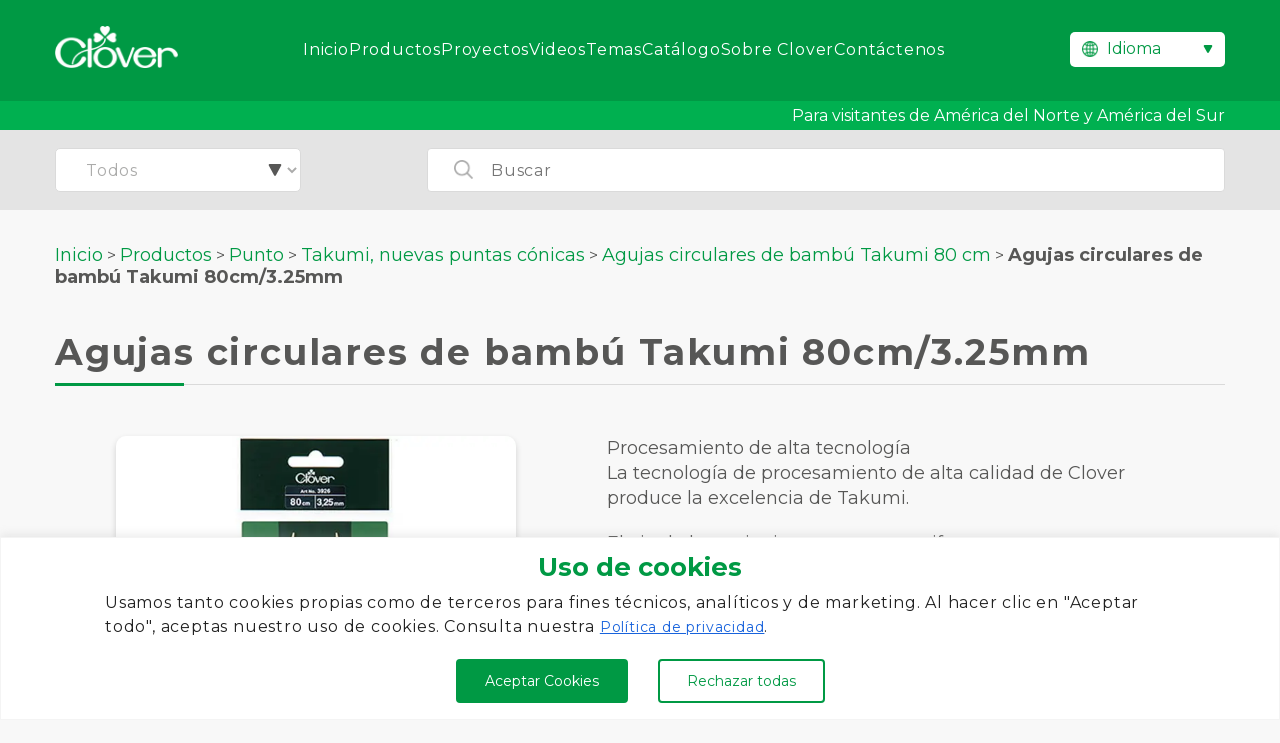

--- FILE ---
content_type: text/html; charset=UTF-8
request_url: https://www.clover-mfg.com/es/product/n3926/
body_size: 16897
content:
<!doctype html><html lang="es-ES"><head><meta charset="UTF-8"><meta name="viewport" content="width=device-width, initial-scale=1"><link rel="stylesheet" id="ao_optimized_gfonts" href="https://fonts.googleapis.com/css?family=Montserrat:400,700%7CMontserrat:400,700&amp;display=swap"><link rel="profile" href="https://gmpg.org/xfn/11"><link rel="preconnect" href="https://fonts.googleapis.com"><link rel="preconnect" href="https://fonts.gstatic.com" crossorigin><link rel="stylesheet" href="https://www.clover-mfg.com/wp-content/cache/autoptimize/css/autoptimize_single_50f4b6059eea31e401ab80bb47b3d64a.css"><link rel="shortcut icon" href="https://www.clover-mfg.com/wp-content/themes/clover/images/favicon.ico"><meta name='robots' content='index, follow, max-image-preview:large, max-snippet:-1, max-video-preview:-1' /><style>img:is([sizes="auto" i], [sizes^="auto," i]) { contain-intrinsic-size: 3000px 1500px }</style><link rel="alternate" href="https://www.clover-mfg.com/en/product/n3926/" hreflang="en" /><link rel="alternate" href="https://www.clover-mfg.com/de/product/n3926/" hreflang="de" /><link rel="alternate" href="https://www.clover-mfg.com/fr/product/n3926/" hreflang="fr" /><link rel="alternate" href="https://www.clover-mfg.com/es/product/n3926/" hreflang="es" /><link rel="alternate" href="https://www.clover-mfg.com/ru/product/n3926/" hreflang="ru" /><link rel="alternate" href="https://www.clover-mfg.com/th/product/n3926/" hreflang="th" />  <script data-cfasync="false" data-pagespeed-no-defer>var gtm4wp_datalayer_name = "dataLayer";
	var dataLayer = dataLayer || [];</script> <title>Agujas circulares de bambú Takumi 80cm/3.25mm &#8211; CLOVER</title><meta name="description" content="Procesamiento de alta tecnologíaLa tecnología de procesamiento de alta calidad de Clover produce la excelencia de Takumi. El eje de la aguja tiene un" /><link rel="canonical" href="https://www.clover-mfg.com/es/product/n3926/" /><meta property="og:locale" content="es_ES" /><meta property="og:locale:alternate" content="en_US" /><meta property="og:locale:alternate" content="de_DE" /><meta property="og:locale:alternate" content="fr_FR" /><meta property="og:locale:alternate" content="ru_RU" /><meta property="og:locale:alternate" content="th_TH" /><meta property="og:type" content="article" /><meta property="og:title" content="3926 - Agujas circulares de bambú Takumi 80cm/3.25mm - CLOVER" /><meta property="og:description" content="Procesamiento de alta tecnologíaLa tecnología de procesamiento de alta calidad de Clover produce la excelencia de Takumi. El eje de la aguja tiene un" /><meta property="og:url" content="https://www.clover-mfg.com/es/product/n3926/" /><meta property="og:site_name" content="CLOVER" /><meta property="article:publisher" content="https://www.facebook.com/clovermfg" /><meta property="article:modified_time" content="2024-01-18T04:24:01+00:00" /><meta property="og:image" content="https://www.clover-mfg.com/wp-content/uploads/2023/06/3926_C_80cm_325_p.jpg" /><meta property="og:image:width" content="580" /><meta property="og:image:height" content="580" /><meta property="og:image:type" content="image/jpeg" /><meta name="twitter:card" content="summary_large_image" /> <script type="application/ld+json" class="yoast-schema-graph">{"@context":"https://schema.org","@graph":[{"@type":"WebPage","@id":"https://www.clover-mfg.com/es/product/n3926/","url":"https://www.clover-mfg.com/es/product/n3926/","name":"3926 - Agujas circulares de bambú Takumi 80cm/3.25mm - CLOVER","isPartOf":{"@id":"https://www.clover-mfg.com/es/#website"},"primaryImageOfPage":{"@id":"https://www.clover-mfg.com/es/product/n3926/#primaryimage"},"image":{"@id":"https://www.clover-mfg.com/es/product/n3926/#primaryimage"},"thumbnailUrl":"https://www.clover-mfg.com/wp-content/uploads/2023/06/3926_C_80cm_325_p.jpg","datePublished":"2023-07-30T11:27:36+00:00","dateModified":"2024-01-18T04:24:01+00:00","description":"Procesamiento de alta tecnologíaLa tecnología de procesamiento de alta calidad de Clover produce la excelencia de Takumi. El eje de la aguja tiene un","breadcrumb":{"@id":"https://www.clover-mfg.com/es/product/n3926/#breadcrumb"},"inLanguage":"es-ES","potentialAction":[{"@type":"ReadAction","target":["https://www.clover-mfg.com/es/product/n3926/"]}]},{"@type":"ImageObject","inLanguage":"es-ES","@id":"https://www.clover-mfg.com/es/product/n3926/#primaryimage","url":"https://www.clover-mfg.com/wp-content/uploads/2023/06/3926_C_80cm_325_p.jpg","contentUrl":"https://www.clover-mfg.com/wp-content/uploads/2023/06/3926_C_80cm_325_p.jpg","width":580,"height":580},{"@type":"BreadcrumbList","@id":"https://www.clover-mfg.com/es/product/n3926/#breadcrumb","itemListElement":[{"@type":"ListItem","position":1,"name":"Inicio","item":"https://www.clover-mfg.com/es/"},{"@type":"ListItem","position":2,"name":"Productos","item":"https://www.clover-mfg.com/es/product/"},{"@type":"ListItem","position":3,"name":"Agujas circulares de bambú Takumi 80cm/3.25mm"}]},{"@type":"WebSite","@id":"https://www.clover-mfg.com/es/#website","url":"https://www.clover-mfg.com/es/","name":"CLOVER","description":"Knitting, Sewing, Patchwork and Quilting tools","publisher":{"@id":"https://www.clover-mfg.com/es/#organization"},"potentialAction":[{"@type":"SearchAction","target":{"@type":"EntryPoint","urlTemplate":"https://www.clover-mfg.com/es/?s={search_term_string}"},"query-input":{"@type":"PropertyValueSpecification","valueRequired":true,"valueName":"search_term_string"}}],"inLanguage":"es-ES"},{"@type":"Organization","@id":"https://www.clover-mfg.com/es/#organization","name":"Clover","url":"https://www.clover-mfg.com/es/","logo":{"@type":"ImageObject","inLanguage":"es-ES","@id":"https://www.clover-mfg.com/es/#/schema/logo/image/","url":"https://www.clover-mfg.com/wp-content/uploads/2022/11/logo.png","contentUrl":"https://www.clover-mfg.com/wp-content/uploads/2022/11/logo.png","width":256,"height":88,"caption":"Clover"},"image":{"@id":"https://www.clover-mfg.com/es/#/schema/logo/image/"},"sameAs":["https://www.facebook.com/clovermfg","https://www.instagram.com/clovermfg/","https://jp.pinterest.com/clovermfg/"]}]}</script> <link rel='dns-prefetch' href='//ajax.googleapis.com' /><link rel='dns-prefetch' href='//www.youtube.com' /><link href='https://marketingplatform.google.com' rel='preconnect' /><link href='https://www.facebook.com' rel='preconnect' /><link href='https://twitter.com' rel='preconnect' /><link href='https://fonts.google.com' rel='preconnect' /><link href='https://pinterest.com' rel='preconnect' /><link href='https://youtube.com' rel='preconnect' /><link href='https://developers.google.com' rel='preconnect' /><link href='https://fonts.gstatic.com' crossorigin='anonymous' rel='preconnect' /><link rel="alternate" type="application/rss+xml" title="CLOVER &raquo; Feed" href="https://www.clover-mfg.com/es/feed/" /><link rel="alternate" type="application/rss+xml" title="CLOVER &raquo; Comments Feed" href="https://www.clover-mfg.com/es/comments/feed/" /><style id='classic-theme-styles-inline-css'>/*! This file is auto-generated */
.wp-block-button__link{color:#fff;background-color:#32373c;border-radius:9999px;box-shadow:none;text-decoration:none;padding:calc(.667em + 2px) calc(1.333em + 2px);font-size:1.125em}.wp-block-file__button{background:#32373c;color:#fff;text-decoration:none}</style><link rel='stylesheet' id='contact-form-7-css' href='https://www.clover-mfg.com/wp-content/cache/autoptimize/css/autoptimize_single_64ac31699f5326cb3c76122498b76f66.css?ver=6.1.3' media='all' /><link rel='stylesheet' id='cf7msm_styles-css' href='https://www.clover-mfg.com/wp-content/cache/autoptimize/css/autoptimize_single_f78f924cf50c6ee6f499e3bcf81d7469.css?ver=4.5' media='all' /><link rel='stylesheet' id='wpa-css-css' href='https://www.clover-mfg.com/wp-content/cache/autoptimize/css/autoptimize_single_a0b823f7ab1f0a3a563fb10c3664d2a6.css?ver=2.3.04' media='all' /><link rel='stylesheet' id='clover-style-css' href='https://www.clover-mfg.com/wp-content/cache/autoptimize/css/autoptimize_single_cc3ba95f7120a722239d31a074e16622.css?ver=1.0.0' media='all' /><link rel='stylesheet' id='main-style-css' href='https://www.clover-mfg.com/wp-content/cache/autoptimize/css/autoptimize_single_127f8d5fecfeeca5619b08fb20be0554.css?ver=85c0524128c40aa7a95ffeafe8a375fc' media='all' /> <script id="cookie-law-info-js-extra">var _ckyConfig = {"_ipData":[],"_assetsURL":"https:\/\/www.clover-mfg.com\/wp-content\/plugins\/cookie-law-info\/lite\/frontend\/images\/","_publicURL":"https:\/\/www.clover-mfg.com","_expiry":"365","_categories":[{"name":"Necesaria","slug":"necessary","isNecessary":true,"ccpaDoNotSell":true,"cookies":[],"active":true,"defaultConsent":{"gdpr":true,"ccpa":true}},{"name":"Funcional","slug":"functional","isNecessary":false,"ccpaDoNotSell":true,"cookies":[],"active":true,"defaultConsent":{"gdpr":false,"ccpa":false}},{"name":"Anal\u00edtica","slug":"analytics","isNecessary":false,"ccpaDoNotSell":true,"cookies":[],"active":true,"defaultConsent":{"gdpr":false,"ccpa":false}},{"name":"El rendimiento","slug":"performance","isNecessary":false,"ccpaDoNotSell":true,"cookies":[],"active":true,"defaultConsent":{"gdpr":false,"ccpa":false}},{"name":"Anuncio","slug":"advertisement","isNecessary":false,"ccpaDoNotSell":true,"cookies":[],"active":true,"defaultConsent":{"gdpr":false,"ccpa":false}}],"_activeLaw":"gdpr","_rootDomain":"","_block":"1","_showBanner":"1","_bannerConfig":{"settings":{"type":"banner","preferenceCenterType":"popup","position":"bottom","applicableLaw":"gdpr"},"behaviours":{"reloadBannerOnAccept":false,"loadAnalyticsByDefault":false,"animations":{"onLoad":"animate","onHide":"sticky"}},"config":{"revisitConsent":{"status":true,"tag":"revisit-consent","position":"bottom-left","meta":{"url":"#"},"styles":{"background-color":"#0056A7"},"elements":{"title":{"type":"text","tag":"revisit-consent-title","status":true,"styles":{"color":"#0056a7"}}}},"preferenceCenter":{"toggle":{"status":true,"tag":"detail-category-toggle","type":"toggle","states":{"active":{"styles":{"background-color":"#1863DC"}},"inactive":{"styles":{"background-color":"#D0D5D2"}}}}},"categoryPreview":{"status":false,"toggle":{"status":true,"tag":"detail-category-preview-toggle","type":"toggle","states":{"active":{"styles":{"background-color":"#1863DC"}},"inactive":{"styles":{"background-color":"#D0D5D2"}}}}},"videoPlaceholder":{"status":true,"styles":{"background-color":"#000000","border-color":"#000000cc","color":"#ffffff"}},"readMore":{"status":false,"tag":"readmore-button","type":"link","meta":{"noFollow":true,"newTab":true},"styles":{"color":"#1863DC","background-color":"transparent","border-color":"transparent"}},"showMore":{"status":true,"tag":"show-desc-button","type":"button","styles":{"color":"#1863DC"}},"showLess":{"status":true,"tag":"hide-desc-button","type":"button","styles":{"color":"#1863DC"}},"alwaysActive":{"status":true,"tag":"always-active","styles":{"color":"#008000"}},"manualLinks":{"status":true,"tag":"manual-links","type":"link","styles":{"color":"#1863DC"}},"auditTable":{"status":true},"optOption":{"status":true,"toggle":{"status":true,"tag":"optout-option-toggle","type":"toggle","states":{"active":{"styles":{"background-color":"#1863dc"}},"inactive":{"styles":{"background-color":"#FFFFFF"}}}}}}},"_version":"3.3.6","_logConsent":"1","_tags":[{"tag":"accept-button","styles":{"color":"#FFFFFF","background-color":"#009944","border-color":"#009944"}},{"tag":"reject-button","styles":{"color":"#009944","background-color":"transparent","border-color":"#009944"}},{"tag":"settings-button","styles":{"color":"#1863DC","background-color":"transparent","border-color":"#1863DC"}},{"tag":"readmore-button","styles":{"color":"#1863DC","background-color":"transparent","border-color":"transparent"}},{"tag":"donotsell-button","styles":{"color":"#1863DC","background-color":"transparent","border-color":"transparent"}},{"tag":"show-desc-button","styles":{"color":"#1863DC"}},{"tag":"hide-desc-button","styles":{"color":"#1863DC"}},{"tag":"cky-always-active","styles":[]},{"tag":"cky-link","styles":[]},{"tag":"accept-button","styles":{"color":"#FFFFFF","background-color":"#009944","border-color":"#009944"}},{"tag":"revisit-consent","styles":{"background-color":"#0056A7"}}],"_shortCodes":[{"key":"cky_readmore","content":"<a href=\"https:\/\/www.clover-mfg.com\/es\/privacy-policy\/\" class=\"cky-policy\" aria-label=\"Pol\u00edtica de cookies\" target=\"_blank\" rel=\"noopener\" data-cky-tag=\"readmore-button\">Pol\u00edtica de cookies<\/a>","tag":"readmore-button","status":false,"attributes":{"rel":"nofollow","target":"_blank"}},{"key":"cky_show_desc","content":"<button class=\"cky-show-desc-btn\" data-cky-tag=\"show-desc-button\" aria-label=\"Mostrar m\u00e1s\">Mostrar m\u00e1s<\/button>","tag":"show-desc-button","status":true,"attributes":[]},{"key":"cky_hide_desc","content":"<button class=\"cky-show-desc-btn\" data-cky-tag=\"hide-desc-button\" aria-label=\"Mostrar menos\">Mostrar menos<\/button>","tag":"hide-desc-button","status":true,"attributes":[]},{"key":"cky_optout_show_desc","content":"[cky_optout_show_desc]","tag":"optout-show-desc-button","status":true,"attributes":[]},{"key":"cky_optout_hide_desc","content":"[cky_optout_hide_desc]","tag":"optout-hide-desc-button","status":true,"attributes":[]},{"key":"cky_category_toggle_label","content":"[cky_{{status}}_category_label] [cky_preference_{{category_slug}}_title]","tag":"","status":true,"attributes":[]},{"key":"cky_enable_category_label","content":"Permitir","tag":"","status":true,"attributes":[]},{"key":"cky_disable_category_label","content":"Desactivar","tag":"","status":true,"attributes":[]},{"key":"cky_video_placeholder","content":"<div class=\"video-placeholder-normal\" data-cky-tag=\"video-placeholder\" id=\"[UNIQUEID]\"><p class=\"video-placeholder-text-normal\" data-cky-tag=\"placeholder-title\">Por favor acepte el consentimiento de cookies<\/p><\/div>","tag":"","status":true,"attributes":[]},{"key":"cky_enable_optout_label","content":"Permitir","tag":"","status":true,"attributes":[]},{"key":"cky_disable_optout_label","content":"Desactivar","tag":"","status":true,"attributes":[]},{"key":"cky_optout_toggle_label","content":"[cky_{{status}}_optout_label] [cky_optout_option_title]","tag":"","status":true,"attributes":[]},{"key":"cky_optout_option_title","content":"No vendan ni compartan mi informaci\u00f3n personal","tag":"","status":true,"attributes":[]},{"key":"cky_optout_close_label","content":"Cerca","tag":"","status":true,"attributes":[]},{"key":"cky_preference_close_label","content":"Cerca","tag":"","status":true,"attributes":[]}],"_rtl":"","_language":"es","_providersToBlock":[]};
var _ckyStyles = {"css":".cky-overlay{background: #000000; opacity: 0.4; position: fixed; top: 0; left: 0; width: 100%; height: 100%; z-index: 99999999;}.cky-hide{display: none;}.cky-btn-revisit-wrapper{display: flex; align-items: center; justify-content: center; background: #0056a7; width: 45px; height: 45px; border-radius: 50%; position: fixed; z-index: 999999; cursor: pointer;}.cky-revisit-bottom-left{bottom: 15px; left: 15px;}.cky-revisit-bottom-right{bottom: 15px; right: 15px;}.cky-btn-revisit-wrapper .cky-btn-revisit{display: flex; align-items: center; justify-content: center; background: none; border: none; cursor: pointer; position: relative; margin: 0; padding: 0;}.cky-btn-revisit-wrapper .cky-btn-revisit img{max-width: fit-content; margin: 0; height: 30px; width: 30px;}.cky-revisit-bottom-left:hover::before{content: attr(data-tooltip); position: absolute; background: #4e4b66; color: #ffffff; left: calc(100% + 7px); font-size: 12px; line-height: 16px; width: max-content; padding: 4px 8px; border-radius: 4px;}.cky-revisit-bottom-left:hover::after{position: absolute; content: \"\"; border: 5px solid transparent; left: calc(100% + 2px); border-left-width: 0; border-right-color: #4e4b66;}.cky-revisit-bottom-right:hover::before{content: attr(data-tooltip); position: absolute; background: #4e4b66; color: #ffffff; right: calc(100% + 7px); font-size: 12px; line-height: 16px; width: max-content; padding: 4px 8px; border-radius: 4px;}.cky-revisit-bottom-right:hover::after{position: absolute; content: \"\"; border: 5px solid transparent; right: calc(100% + 2px); border-right-width: 0; border-left-color: #4e4b66;}.cky-revisit-hide{display: none;}.cky-consent-container{position: fixed; width: 100%; box-sizing: border-box; z-index: 9999999;}.cky-consent-container .cky-consent-bar{background: #ffffff; border: 1px solid; padding: 16.5px 24px; box-shadow: 0 -1px 10px 0 #acabab4d;}.cky-banner-bottom{bottom: 0; left: 0;}.cky-banner-top{top: 0; left: 0;}.cky-custom-brand-logo-wrapper .cky-custom-brand-logo{width: 100px; height: auto; margin: 0 0 12px 0;}.cky-notice .cky-title{color: #212121; font-weight: 700; font-size: 18px; line-height: 24px; margin: 0 0 12px 0;}.cky-notice-group{display: flex; justify-content: space-between; align-items: center; font-size: 14px; line-height: 24px; font-weight: 400;}.cky-notice-des *,.cky-preference-content-wrapper *,.cky-accordion-header-des *,.cky-gpc-wrapper .cky-gpc-desc *{font-size: 14px;}.cky-notice-des{color: #212121; font-size: 14px; line-height: 24px; font-weight: 400;}.cky-notice-des img{height: 25px; width: 25px;}.cky-consent-bar .cky-notice-des p,.cky-gpc-wrapper .cky-gpc-desc p,.cky-preference-body-wrapper .cky-preference-content-wrapper p,.cky-accordion-header-wrapper .cky-accordion-header-des p,.cky-cookie-des-table li div:last-child p{color: inherit; margin-top: 0; overflow-wrap: break-word;}.cky-notice-des P:last-child,.cky-preference-content-wrapper p:last-child,.cky-cookie-des-table li div:last-child p:last-child,.cky-gpc-wrapper .cky-gpc-desc p:last-child{margin-bottom: 0;}.cky-notice-des a.cky-policy,.cky-notice-des button.cky-policy{font-size: 14px; color: #1863dc; white-space: nowrap; cursor: pointer; background: transparent; border: 1px solid; text-decoration: underline;}.cky-notice-des button.cky-policy{padding: 0;}.cky-notice-des a.cky-policy:focus-visible,.cky-notice-des button.cky-policy:focus-visible,.cky-preference-content-wrapper .cky-show-desc-btn:focus-visible,.cky-accordion-header .cky-accordion-btn:focus-visible,.cky-preference-header .cky-btn-close:focus-visible,.cky-switch input[type=\"checkbox\"]:focus-visible,.cky-footer-wrapper a:focus-visible,.cky-btn:focus-visible{outline: 2px solid #1863dc; outline-offset: 2px;}.cky-btn:focus:not(:focus-visible),.cky-accordion-header .cky-accordion-btn:focus:not(:focus-visible),.cky-preference-content-wrapper .cky-show-desc-btn:focus:not(:focus-visible),.cky-btn-revisit-wrapper .cky-btn-revisit:focus:not(:focus-visible),.cky-preference-header .cky-btn-close:focus:not(:focus-visible),.cky-consent-bar .cky-banner-btn-close:focus:not(:focus-visible){outline: 0;}button.cky-show-desc-btn:not(:hover):not(:active){color: #1863dc; background: transparent;}button.cky-accordion-btn:not(:hover):not(:active),button.cky-banner-btn-close:not(:hover):not(:active),button.cky-btn-close:not(:hover):not(:active),button.cky-btn-revisit:not(:hover):not(:active){background: transparent;}.cky-consent-bar button:hover,.cky-modal.cky-modal-open button:hover,.cky-consent-bar button:focus,.cky-modal.cky-modal-open button:focus{text-decoration: none;}.cky-notice-btn-wrapper{display: flex; justify-content: center; align-items: center; margin-left: 15px;}.cky-notice-btn-wrapper .cky-btn{text-shadow: none; box-shadow: none;}.cky-btn{font-size: 14px; font-family: inherit; line-height: 24px; padding: 8px 27px; font-weight: 500; margin: 0 8px 0 0; border-radius: 2px; white-space: nowrap; cursor: pointer; text-align: center; text-transform: none; min-height: 0;}.cky-btn:hover{opacity: 0.8;}.cky-btn-customize{color: #1863dc; background: transparent; border: 2px solid #1863dc;}.cky-btn-reject{color: #1863dc; background: transparent; border: 2px solid #1863dc;}.cky-btn-accept{background: #1863dc; color: #ffffff; border: 2px solid #1863dc;}.cky-btn:last-child{margin-right: 0;}@media (max-width: 768px){.cky-notice-group{display: block;}.cky-notice-btn-wrapper{margin-left: 0;}.cky-notice-btn-wrapper .cky-btn{flex: auto; max-width: 100%; margin-top: 10px; white-space: unset;}}@media (max-width: 576px){.cky-notice-btn-wrapper{flex-direction: column;}.cky-custom-brand-logo-wrapper, .cky-notice .cky-title, .cky-notice-des, .cky-notice-btn-wrapper{padding: 0 28px;}.cky-consent-container .cky-consent-bar{padding: 16.5px 0;}.cky-notice-des{max-height: 40vh; overflow-y: scroll;}.cky-notice-btn-wrapper .cky-btn{width: 100%; padding: 8px; margin-right: 0;}.cky-notice-btn-wrapper .cky-btn-accept{order: 1;}.cky-notice-btn-wrapper .cky-btn-reject{order: 3;}.cky-notice-btn-wrapper .cky-btn-customize{order: 2;}}@media (max-width: 425px){.cky-custom-brand-logo-wrapper, .cky-notice .cky-title, .cky-notice-des, .cky-notice-btn-wrapper{padding: 0 24px;}.cky-notice-btn-wrapper{flex-direction: column;}.cky-btn{width: 100%; margin: 10px 0 0 0;}.cky-notice-btn-wrapper .cky-btn-customize{order: 2;}.cky-notice-btn-wrapper .cky-btn-reject{order: 3;}.cky-notice-btn-wrapper .cky-btn-accept{order: 1; margin-top: 16px;}}@media (max-width: 352px){.cky-notice .cky-title{font-size: 16px;}.cky-notice-des *{font-size: 12px;}.cky-notice-des, .cky-btn{font-size: 12px;}}.cky-modal.cky-modal-open{display: flex; visibility: visible; -webkit-transform: translate(-50%, -50%); -moz-transform: translate(-50%, -50%); -ms-transform: translate(-50%, -50%); -o-transform: translate(-50%, -50%); transform: translate(-50%, -50%); top: 50%; left: 50%; transition: all 1s ease;}.cky-modal{box-shadow: 0 32px 68px rgba(0, 0, 0, 0.3); margin: 0 auto; position: fixed; max-width: 100%; background: #ffffff; top: 50%; box-sizing: border-box; border-radius: 6px; z-index: 999999999; color: #212121; -webkit-transform: translate(-50%, 100%); -moz-transform: translate(-50%, 100%); -ms-transform: translate(-50%, 100%); -o-transform: translate(-50%, 100%); transform: translate(-50%, 100%); visibility: hidden; transition: all 0s ease;}.cky-preference-center{max-height: 79vh; overflow: hidden; width: 845px; overflow: hidden; flex: 1 1 0; display: flex; flex-direction: column; border-radius: 6px;}.cky-preference-header{display: flex; align-items: center; justify-content: space-between; padding: 22px 24px; border-bottom: 1px solid;}.cky-preference-header .cky-preference-title{font-size: 18px; font-weight: 700; line-height: 24px;}.cky-preference-header .cky-btn-close{margin: 0; cursor: pointer; vertical-align: middle; padding: 0; background: none; border: none; width: auto; height: auto; min-height: 0; line-height: 0; text-shadow: none; box-shadow: none;}.cky-preference-header .cky-btn-close img{margin: 0; height: 10px; width: 10px;}.cky-preference-body-wrapper{padding: 0 24px; flex: 1; overflow: auto; box-sizing: border-box;}.cky-preference-content-wrapper,.cky-gpc-wrapper .cky-gpc-desc{font-size: 14px; line-height: 24px; font-weight: 400; padding: 12px 0;}.cky-preference-content-wrapper{border-bottom: 1px solid;}.cky-preference-content-wrapper img{height: 25px; width: 25px;}.cky-preference-content-wrapper .cky-show-desc-btn{font-size: 14px; font-family: inherit; color: #1863dc; text-decoration: none; line-height: 24px; padding: 0; margin: 0; white-space: nowrap; cursor: pointer; background: transparent; border-color: transparent; text-transform: none; min-height: 0; text-shadow: none; box-shadow: none;}.cky-accordion-wrapper{margin-bottom: 10px;}.cky-accordion{border-bottom: 1px solid;}.cky-accordion:last-child{border-bottom: none;}.cky-accordion .cky-accordion-item{display: flex; margin-top: 10px;}.cky-accordion .cky-accordion-body{display: none;}.cky-accordion.cky-accordion-active .cky-accordion-body{display: block; padding: 0 22px; margin-bottom: 16px;}.cky-accordion-header-wrapper{cursor: pointer; width: 100%;}.cky-accordion-item .cky-accordion-header{display: flex; justify-content: space-between; align-items: center;}.cky-accordion-header .cky-accordion-btn{font-size: 16px; font-family: inherit; color: #212121; line-height: 24px; background: none; border: none; font-weight: 700; padding: 0; margin: 0; cursor: pointer; text-transform: none; min-height: 0; text-shadow: none; box-shadow: none;}.cky-accordion-header .cky-always-active{color: #008000; font-weight: 600; line-height: 24px; font-size: 14px;}.cky-accordion-header-des{font-size: 14px; line-height: 24px; margin: 10px 0 16px 0;}.cky-accordion-chevron{margin-right: 22px; position: relative; cursor: pointer;}.cky-accordion-chevron-hide{display: none;}.cky-accordion .cky-accordion-chevron i::before{content: \"\"; position: absolute; border-right: 1.4px solid; border-bottom: 1.4px solid; border-color: inherit; height: 6px; width: 6px; -webkit-transform: rotate(-45deg); -moz-transform: rotate(-45deg); -ms-transform: rotate(-45deg); -o-transform: rotate(-45deg); transform: rotate(-45deg); transition: all 0.2s ease-in-out; top: 8px;}.cky-accordion.cky-accordion-active .cky-accordion-chevron i::before{-webkit-transform: rotate(45deg); -moz-transform: rotate(45deg); -ms-transform: rotate(45deg); -o-transform: rotate(45deg); transform: rotate(45deg);}.cky-audit-table{background: #f4f4f4; border-radius: 6px;}.cky-audit-table .cky-empty-cookies-text{color: inherit; font-size: 12px; line-height: 24px; margin: 0; padding: 10px;}.cky-audit-table .cky-cookie-des-table{font-size: 12px; line-height: 24px; font-weight: normal; padding: 15px 10px; border-bottom: 1px solid; border-bottom-color: inherit; margin: 0;}.cky-audit-table .cky-cookie-des-table:last-child{border-bottom: none;}.cky-audit-table .cky-cookie-des-table li{list-style-type: none; display: flex; padding: 3px 0;}.cky-audit-table .cky-cookie-des-table li:first-child{padding-top: 0;}.cky-cookie-des-table li div:first-child{width: 100px; font-weight: 600; word-break: break-word; word-wrap: break-word;}.cky-cookie-des-table li div:last-child{flex: 1; word-break: break-word; word-wrap: break-word; margin-left: 8px;}.cky-footer-shadow{display: block; width: 100%; height: 40px; background: linear-gradient(180deg, rgba(255, 255, 255, 0) 0%, #ffffff 100%); position: absolute; bottom: calc(100% - 1px);}.cky-footer-wrapper{position: relative;}.cky-prefrence-btn-wrapper{display: flex; flex-wrap: wrap; align-items: center; justify-content: center; padding: 22px 24px; border-top: 1px solid;}.cky-prefrence-btn-wrapper .cky-btn{flex: auto; max-width: 100%; text-shadow: none; box-shadow: none;}.cky-btn-preferences{color: #1863dc; background: transparent; border: 2px solid #1863dc;}.cky-preference-header,.cky-preference-body-wrapper,.cky-preference-content-wrapper,.cky-accordion-wrapper,.cky-accordion,.cky-accordion-wrapper,.cky-footer-wrapper,.cky-prefrence-btn-wrapper{border-color: inherit;}@media (max-width: 845px){.cky-modal{max-width: calc(100% - 16px);}}@media (max-width: 576px){.cky-modal{max-width: 100%;}.cky-preference-center{max-height: 100vh;}.cky-prefrence-btn-wrapper{flex-direction: column;}.cky-accordion.cky-accordion-active .cky-accordion-body{padding-right: 0;}.cky-prefrence-btn-wrapper .cky-btn{width: 100%; margin: 10px 0 0 0;}.cky-prefrence-btn-wrapper .cky-btn-reject{order: 3;}.cky-prefrence-btn-wrapper .cky-btn-accept{order: 1; margin-top: 0;}.cky-prefrence-btn-wrapper .cky-btn-preferences{order: 2;}}@media (max-width: 425px){.cky-accordion-chevron{margin-right: 15px;}.cky-notice-btn-wrapper{margin-top: 0;}.cky-accordion.cky-accordion-active .cky-accordion-body{padding: 0 15px;}}@media (max-width: 352px){.cky-preference-header .cky-preference-title{font-size: 16px;}.cky-preference-header{padding: 16px 24px;}.cky-preference-content-wrapper *, .cky-accordion-header-des *{font-size: 12px;}.cky-preference-content-wrapper, .cky-preference-content-wrapper .cky-show-more, .cky-accordion-header .cky-always-active, .cky-accordion-header-des, .cky-preference-content-wrapper .cky-show-desc-btn, .cky-notice-des a.cky-policy{font-size: 12px;}.cky-accordion-header .cky-accordion-btn{font-size: 14px;}}.cky-switch{display: flex;}.cky-switch input[type=\"checkbox\"]{position: relative; width: 44px; height: 24px; margin: 0; background: #d0d5d2; -webkit-appearance: none; border-radius: 50px; cursor: pointer; outline: 0; border: none; top: 0;}.cky-switch input[type=\"checkbox\"]:checked{background: #1863dc;}.cky-switch input[type=\"checkbox\"]:before{position: absolute; content: \"\"; height: 20px; width: 20px; left: 2px; bottom: 2px; border-radius: 50%; background-color: white; -webkit-transition: 0.4s; transition: 0.4s; margin: 0;}.cky-switch input[type=\"checkbox\"]:after{display: none;}.cky-switch input[type=\"checkbox\"]:checked:before{-webkit-transform: translateX(20px); -ms-transform: translateX(20px); transform: translateX(20px);}@media (max-width: 425px){.cky-switch input[type=\"checkbox\"]{width: 38px; height: 21px;}.cky-switch input[type=\"checkbox\"]:before{height: 17px; width: 17px;}.cky-switch input[type=\"checkbox\"]:checked:before{-webkit-transform: translateX(17px); -ms-transform: translateX(17px); transform: translateX(17px);}}.cky-consent-bar .cky-banner-btn-close{position: absolute; right: 9px; top: 5px; background: none; border: none; cursor: pointer; padding: 0; margin: 0; min-height: 0; line-height: 0; height: auto; width: auto; text-shadow: none; box-shadow: none;}.cky-consent-bar .cky-banner-btn-close img{height: 9px; width: 9px; margin: 0;}.cky-notice-btn-wrapper .cky-btn-do-not-sell{font-size: 14px; line-height: 24px; padding: 6px 0; margin: 0; font-weight: 500; background: none; border-radius: 2px; border: none; cursor: pointer; text-align: left; color: #1863dc; background: transparent; border-color: transparent; box-shadow: none; text-shadow: none;}.cky-consent-bar .cky-banner-btn-close:focus-visible,.cky-notice-btn-wrapper .cky-btn-do-not-sell:focus-visible,.cky-opt-out-btn-wrapper .cky-btn:focus-visible,.cky-opt-out-checkbox-wrapper input[type=\"checkbox\"].cky-opt-out-checkbox:focus-visible{outline: 2px solid #1863dc; outline-offset: 2px;}@media (max-width: 768px){.cky-notice-btn-wrapper{margin-left: 0; margin-top: 10px; justify-content: left;}.cky-notice-btn-wrapper .cky-btn-do-not-sell{padding: 0;}}@media (max-width: 352px){.cky-notice-btn-wrapper .cky-btn-do-not-sell, .cky-notice-des a.cky-policy{font-size: 12px;}}.cky-opt-out-wrapper{padding: 12px 0;}.cky-opt-out-wrapper .cky-opt-out-checkbox-wrapper{display: flex; align-items: center;}.cky-opt-out-checkbox-wrapper .cky-opt-out-checkbox-label{font-size: 16px; font-weight: 700; line-height: 24px; margin: 0 0 0 12px; cursor: pointer;}.cky-opt-out-checkbox-wrapper input[type=\"checkbox\"].cky-opt-out-checkbox{background-color: #ffffff; border: 1px solid black; width: 20px; height: 18.5px; margin: 0; -webkit-appearance: none; position: relative; display: flex; align-items: center; justify-content: center; border-radius: 2px; cursor: pointer;}.cky-opt-out-checkbox-wrapper input[type=\"checkbox\"].cky-opt-out-checkbox:checked{background-color: #1863dc; border: none;}.cky-opt-out-checkbox-wrapper input[type=\"checkbox\"].cky-opt-out-checkbox:checked::after{left: 6px; bottom: 4px; width: 7px; height: 13px; border: solid #ffffff; border-width: 0 3px 3px 0; border-radius: 2px; -webkit-transform: rotate(45deg); -ms-transform: rotate(45deg); transform: rotate(45deg); content: \"\"; position: absolute; box-sizing: border-box;}.cky-opt-out-checkbox-wrapper.cky-disabled .cky-opt-out-checkbox-label,.cky-opt-out-checkbox-wrapper.cky-disabled input[type=\"checkbox\"].cky-opt-out-checkbox{cursor: no-drop;}.cky-gpc-wrapper{margin: 0 0 0 32px;}.cky-footer-wrapper .cky-opt-out-btn-wrapper{display: flex; flex-wrap: wrap; align-items: center; justify-content: center; padding: 22px 24px;}.cky-opt-out-btn-wrapper .cky-btn{flex: auto; max-width: 100%; text-shadow: none; box-shadow: none;}.cky-opt-out-btn-wrapper .cky-btn-cancel{border: 1px solid #dedfe0; background: transparent; color: #858585;}.cky-opt-out-btn-wrapper .cky-btn-confirm{background: #1863dc; color: #ffffff; border: 1px solid #1863dc;}@media (max-width: 352px){.cky-opt-out-checkbox-wrapper .cky-opt-out-checkbox-label{font-size: 14px;}.cky-gpc-wrapper .cky-gpc-desc, .cky-gpc-wrapper .cky-gpc-desc *{font-size: 12px;}.cky-opt-out-checkbox-wrapper input[type=\"checkbox\"].cky-opt-out-checkbox{width: 16px; height: 16px;}.cky-opt-out-checkbox-wrapper input[type=\"checkbox\"].cky-opt-out-checkbox:checked::after{left: 5px; bottom: 4px; width: 3px; height: 9px;}.cky-gpc-wrapper{margin: 0 0 0 28px;}}.video-placeholder-youtube{background-size: 100% 100%; background-position: center; background-repeat: no-repeat; background-color: #b2b0b059; position: relative; display: flex; align-items: center; justify-content: center; max-width: 100%;}.video-placeholder-text-youtube{text-align: center; align-items: center; padding: 10px 16px; background-color: #000000cc; color: #ffffff; border: 1px solid; border-radius: 2px; cursor: pointer;}.video-placeholder-normal{background-image: url(\"\/wp-content\/plugins\/cookie-law-info\/lite\/frontend\/images\/placeholder.svg\"); background-size: 80px; background-position: center; background-repeat: no-repeat; background-color: #b2b0b059; position: relative; display: flex; align-items: flex-end; justify-content: center; max-width: 100%;}.video-placeholder-text-normal{align-items: center; padding: 10px 16px; text-align: center; border: 1px solid; border-radius: 2px; cursor: pointer;}.cky-rtl{direction: rtl; text-align: right;}.cky-rtl .cky-banner-btn-close{left: 9px; right: auto;}.cky-rtl .cky-notice-btn-wrapper .cky-btn:last-child{margin-right: 8px;}.cky-rtl .cky-notice-btn-wrapper .cky-btn:first-child{margin-right: 0;}.cky-rtl .cky-notice-btn-wrapper{margin-left: 0; margin-right: 15px;}.cky-rtl .cky-prefrence-btn-wrapper .cky-btn{margin-right: 8px;}.cky-rtl .cky-prefrence-btn-wrapper .cky-btn:first-child{margin-right: 0;}.cky-rtl .cky-accordion .cky-accordion-chevron i::before{border: none; border-left: 1.4px solid; border-top: 1.4px solid; left: 12px;}.cky-rtl .cky-accordion.cky-accordion-active .cky-accordion-chevron i::before{-webkit-transform: rotate(-135deg); -moz-transform: rotate(-135deg); -ms-transform: rotate(-135deg); -o-transform: rotate(-135deg); transform: rotate(-135deg);}@media (max-width: 768px){.cky-rtl .cky-notice-btn-wrapper{margin-right: 0;}}@media (max-width: 576px){.cky-rtl .cky-notice-btn-wrapper .cky-btn:last-child{margin-right: 0;}.cky-rtl .cky-prefrence-btn-wrapper .cky-btn{margin-right: 0;}.cky-rtl .cky-accordion.cky-accordion-active .cky-accordion-body{padding: 0 22px 0 0;}}@media (max-width: 425px){.cky-rtl .cky-accordion.cky-accordion-active .cky-accordion-body{padding: 0 15px 0 0;}}.cky-rtl .cky-opt-out-btn-wrapper .cky-btn{margin-right: 12px;}.cky-rtl .cky-opt-out-btn-wrapper .cky-btn:first-child{margin-right: 0;}.cky-rtl .cky-opt-out-checkbox-wrapper .cky-opt-out-checkbox-label{margin: 0 12px 0 0;}"};</script> <script src="https://www.clover-mfg.com/wp-content/plugins/cookie-law-info/lite/frontend/js/script.min.js?ver=3.3.6" id="cookie-law-info-js"></script> <link rel="https://api.w.org/" href="https://www.clover-mfg.com/wp-json/" /><link rel="alternate" title="JSON" type="application/json" href="https://www.clover-mfg.com/wp-json/wp/v2/product/14399" /><link rel="EditURI" type="application/rsd+xml" title="RSD" href="https://www.clover-mfg.com/xmlrpc.php?rsd" /><link rel='shortlink' href='https://www.clover-mfg.com/?p=14399' /><link rel="alternate" title="oEmbed (JSON)" type="application/json+oembed" href="https://www.clover-mfg.com/wp-json/oembed/1.0/embed?url=https%3A%2F%2Fwww.clover-mfg.com%2Fes%2Fproduct%2Fn3926%2F" /><link rel="alternate" title="oEmbed (XML)" type="text/xml+oembed" href="https://www.clover-mfg.com/wp-json/oembed/1.0/embed?url=https%3A%2F%2Fwww.clover-mfg.com%2Fes%2Fproduct%2Fn3926%2F&#038;format=xml" /><style id="cky-style-inline">[data-cky-tag]{visibility:hidden;}</style> <script data-cfasync="false" data-pagespeed-no-defer>var dataLayer_content = {"pagePostType":"product","pagePostType2":"single-product","pagePostAuthor":"samurise"};
	dataLayer.push( dataLayer_content );</script> <script data-cfasync="false" data-pagespeed-no-defer>(function(w,d,s,l,i){w[l]=w[l]||[];w[l].push({'gtm.start':
new Date().getTime(),event:'gtm.js'});var f=d.getElementsByTagName(s)[0],
j=d.createElement(s),dl=l!='dataLayer'?'&l='+l:'';j.async=true;j.src=
'//www.googletagmanager.com/gtm.js?id='+i+dl;f.parentNode.insertBefore(j,f);
})(window,document,'script','dataLayer','GTM-KLJFGGX6');</script> </head><body class="wp-singular product-template-default single single-product postid-14399 wp-custom-logo wp-theme-clover" style="background: #F8F8F8"> <a href="#header" class="back-to-top"><img src="https://www.clover-mfg.com/wp-content/themes/clover/images/back-to-top.png" alt="back To Top"></a><div class="container-fluid"><div class="header-wrap" id="header"><div class="container"><header class="header"><div class="header-left"> <a href="https://www.clover-mfg.com/es/" class="custom-logo-link" rel="home"><noscript><img width="256" height="88" src="https://www.clover-mfg.com/wp-content/uploads/2022/11/logo.png" class="custom-logo" alt="CLOVER" decoding="async" /></noscript><img width="256" height="88" src='data:image/svg+xml,%3Csvg%20xmlns=%22http://www.w3.org/2000/svg%22%20viewBox=%220%200%20256%2088%22%3E%3C/svg%3E' data-src="https://www.clover-mfg.com/wp-content/uploads/2022/11/logo.png" class="lazyload custom-logo" alt="CLOVER" decoding="async" /></a></div><div class="header-right"><div class="search-toggle"> <noscript><img src="https://www.clover-mfg.com/wp-content/themes/clover/images/search-white-icon.png" alt="picture"></noscript><img class="lazyload" src='data:image/svg+xml,%3Csvg%20xmlns=%22http://www.w3.org/2000/svg%22%20viewBox=%220%200%20210%20140%22%3E%3C/svg%3E' data-src="https://www.clover-mfg.com/wp-content/themes/clover/images/search-white-icon.png" alt="picture"></div><div class="menu-btn"> <span></span></div><nav><div class="menu-main-menu-espanol-container"><ul id="menu-main-menu-espanol" class="main-menu"><li id="menu-item-839" class="menu-item menu-item-type-custom menu-item-object-custom menu-item-839"><a href="/es/">Inicio</a></li><li id="menu-item-840" class="menu-item menu-item-type-custom menu-item-object-custom menu-item-840"><a href="/es/product">Productos</a></li><li id="menu-item-841" class="menu-item menu-item-type-custom menu-item-object-custom menu-item-841"><a href="/es/project">Proyectos</a></li><li id="menu-item-842" class="menu-item menu-item-type-custom menu-item-object-custom menu-item-842"><a href="/es/video">Videos</a></li><li id="menu-item-843" class="menu-item menu-item-type-custom menu-item-object-custom menu-item-843"><a href="/es/topics">Temas</a></li><li id="menu-item-844" class="menu-item menu-item-type-custom menu-item-object-custom menu-item-844"><a href="/es/e-catalog">Catálogo</a></li><li id="menu-item-845" class="menu-item menu-item-type-custom menu-item-object-custom menu-item-has-children menu-item-845"><a href="#">Sobre Clover</a><ul class="sub-menu"><li id="menu-item-853" class="menu-item menu-item-type-post_type menu-item-object-page menu-item-853"><a href="https://www.clover-mfg.com/es/corporate-information/">Información corporativa</a></li><li id="menu-item-855" class="menu-item menu-item-type-post_type menu-item-object-page menu-item-855"><a href="https://www.clover-mfg.com/es/corporate-philosophy/">Filosofía corporativa</a></li><li id="menu-item-854" class="menu-item menu-item-type-post_type menu-item-object-page menu-item-854"><a href="https://www.clover-mfg.com/es/environmental-activities/">Actividades medio ambientales</a></li><li id="menu-item-856" class="menu-item menu-item-type-post_type menu-item-object-page menu-item-856"><a href="https://www.clover-mfg.com/es/contributing-to-society/">Contribución a la sociedad</a></li><li id="menu-item-850" class="menu-item menu-item-type-post_type menu-item-object-page menu-item-850"><a href="https://www.clover-mfg.com/es/corporate-governance/">Gobernanza corporativa</a></li><li id="menu-item-20637" class="menu-item menu-item-type-post_type menu-item-object-page menu-item-20637"><a href="https://www.clover-mfg.com/es/corporate-governance/">Gobernanza corporativa</a></li></ul></li><li id="menu-item-3414" class="menu-item menu-item-type-post_type menu-item-object-page menu-item-3414"><a href="https://www.clover-mfg.com/es/contact/">Contáctenos</a></li><li id="menu-item-849" class="menu-item menu-item-type-post_type menu-item-object-page menu-item-849"><a href="https://www.clover-mfg.com/ru/regionselector/">Region Selector</a></li></ul></div></nav></div><div class="lang-dropdown"><div class="lang-value"><span> Idioma </span></div><ul class="lang-dropdown-list"><li class="lang-item lang-item-5 lang-item-en lang-item-first"><a lang="en-US" hreflang="en-US" href="https://www.clover-mfg.com/en/product/n3926/">English</a></li><li class="lang-item lang-item-215 lang-item-de"><a lang="de-DE" hreflang="de-DE" href="https://www.clover-mfg.com/de/product/n3926/">Deutsch</a></li><li class="lang-item lang-item-193 lang-item-fr"><a lang="fr-FR" hreflang="fr-FR" href="https://www.clover-mfg.com/fr/product/n3926/">Français</a></li><li class="lang-item lang-item-210 lang-item-es current-lang"><a lang="es-ES" hreflang="es-ES" href="https://www.clover-mfg.com/es/product/n3926/" aria-current="true">Español</a></li><li class="lang-item lang-item-220 lang-item-ru"><a lang="ru-RU" hreflang="ru-RU" href="https://www.clover-mfg.com/ru/product/n3926/">Русский</a></li><li class="lang-item lang-item-225 lang-item-th"><a lang="th" hreflang="th" href="https://www.clover-mfg.com/th/product/n3926/">ภาษาไทย</a></li></ul></div></header></div></div></div><div class="container lang-sp-current"> Idioma</div><div class="cni-link-wrap"><div class="container"> <a href="https://clover-usa.com/es" target="_blank" rel="noopener noreferrer">Para visitantes de América del Norte y América del Sur</a></div></div><div class="search-categories-wrap" id="search-categories"><div class="container"><form action="https://www.clover-mfg.com/es" method="GET" class="search-form"><div class="d-flex"><div class="categories"> <select name="post_type"><option value="all" >Todos</option><option value="product" >Productos</option><option value="project" >Proyectos</option><option value="video" >Videos</option> </select></div><div class="search"><div class="search-field"> <input type="search" placeholder="Buscar" name="s" value=""> <input type="submit" class="search-submit"></div></div></div></form></div></div><div class="bread-crumbs" typeof="BreadcrumbList" vocab="https://schema.org/"><div class="container"> <span property="itemListElement" typeof="ListItem"><a property="item" typeof="WebPage" title="Go to Inicio." href="https://www.clover-mfg.com/es" class="product" ><span property="name">Inicio</span></a><meta property="position" content="1"></span> &gt; <span style="color:#009944" property="itemListElement" typeof="ListItem"><a property="item" typeof="WebPage" title="Go to Productos." href="https://www.clover-mfg.com/es/product/" class="archive post-product-archive" ><span property="name">Productos</span></a><meta property="position" content="2"></span> &gt; <span style="color:#009944" property="itemListElement" typeof="ListItem"><a property="item" typeof="WebPage" title="Go to the Punto product_category archives." href="https://www.clover-mfg.com/es/products/knitting/" class="taxonomy product_category" ><span property="name">Punto</span></a><meta property="position" content="3"></span> &gt; <span style="color:#009944" property="itemListElement" typeof="ListItem"><a property="item" typeof="WebPage" title="Go to the Takumi, nuevas puntas cónicas product_category archives." href="https://www.clover-mfg.com/es/products/knitting/takumi-new-tapered-tips/" class="taxonomy product_category" ><span property="name">Takumi, nuevas puntas cónicas</span></a><meta property="position" content="4"></span> &gt; <span style="color:#009944" property="itemListElement" typeof="ListItem"><a property="item" typeof="WebPage" title="Go to the Agujas circulares de bambú Takumi 80 cm product_category archives." href="https://www.clover-mfg.com/es/products/knitting/takumi-new-tapered-tips/tn-bamboo-circular-knitting-needles-takumi-80cm/" class="taxonomy product_category" ><span property="name">Agujas circulares de bambú Takumi 80 cm</span></a><meta property="position" content="5"></span> &gt; <span style="font-weight:bold" property="itemListElement" typeof="ListItem"><span property="name" class="post post-product current-item">Agujas circulares de bambú Takumi 80cm/3.25mm</span><meta property="url" content="https://www.clover-mfg.com/es/product/n3926/"><meta property="position" content="6"></span></div></div><div class="main-wrap product-name-wrap"><div class="container"><h2 class="heading product-name-title">Agujas circulares de bambú Takumi 80cm/3.25mm</h2><div class="product-name-main"><div class="product-name-left"><div class="slide-main-img"><div class="arrow left-arrow"></div><div class="arrow right-arrow"></div> <img src="https://www.clover-mfg.com/wp-content/uploads/2023/06/3926_C_80cm_325_p.jpg" alt="" class="not-lazy"></div><div class="product-slides"><div class="product-slide-img active"> <noscript><img src="https://www.clover-mfg.com/wp-content/uploads/2023/06/3926_C_80cm_325_p.jpg" alt="" decoding=”async”></noscript><img class="lazyload" src='data:image/svg+xml,%3Csvg%20xmlns=%22http://www.w3.org/2000/svg%22%20viewBox=%220%200%20210%20140%22%3E%3C/svg%3E' data-src="https://www.clover-mfg.com/wp-content/uploads/2023/06/3926_C_80cm_325_p.jpg" alt="" decoding=”async”></div><div class="product-slide-img "> <noscript><img src="https://www.clover-mfg.com/wp-content/uploads/2023/06/2_3926_C_80cm_325_b.jpg" alt="" decoding=”async”></noscript><img class="lazyload" src='data:image/svg+xml,%3Csvg%20xmlns=%22http://www.w3.org/2000/svg%22%20viewBox=%220%200%20210%20140%22%3E%3C/svg%3E' data-src="https://www.clover-mfg.com/wp-content/uploads/2023/06/2_3926_C_80cm_325_b.jpg" alt="" decoding=”async”></div><div class="product-slide-img "> <noscript><img src="https://www.clover-mfg.com/wp-content/uploads/2023/06/3_New_Takumi_needlepoints_1_1.jpg" alt="" decoding=”async”></noscript><img class="lazyload" src='data:image/svg+xml,%3Csvg%20xmlns=%22http://www.w3.org/2000/svg%22%20viewBox=%220%200%20210%20140%22%3E%3C/svg%3E' data-src="https://www.clover-mfg.com/wp-content/uploads/2023/06/3_New_Takumi_needlepoints_1_1.jpg" alt="" decoding=”async”></div><div class="product-slide-img "> <noscript><img src="https://www.clover-mfg.com/wp-content/uploads/2023/06/4_NewTakumi_3931_0.jpg" alt="" decoding=”async”></noscript><img class="lazyload" src='data:image/svg+xml,%3Csvg%20xmlns=%22http://www.w3.org/2000/svg%22%20viewBox=%220%200%20210%20140%22%3E%3C/svg%3E' data-src="https://www.clover-mfg.com/wp-content/uploads/2023/06/4_NewTakumi_3931_0.jpg" alt="" decoding=”async”></div></div></div><div class="product-name-right"><div class="product-info"><p>Procesamiento de alta tecnología<br>La tecnología de procesamiento de alta calidad de Clover produce la excelencia de Takumi.</p><p>El eje de la aguja tiene un grosor uniforme<br>Cumplir con nuestros estándares precisos asegura puntos prolijos y hermosos resultados.</p><p>Superficie lisa<br>La superficie lisa es el resultado de haber sido pulido varias veces con un abrasivo fino en la dirección del eje de la aguja. Esto permite que el hilo se deslice fácilmente a lo largo de las agujas y reduce la fatiga.</p><p>Punta de aguja agradablemente redonda que nunca se separa del hilo<br>El estándar de punta redonda de Clover, pareja y delicadamente pulida, no deja fragmentos que dividan los hilos.</p><p>Nuestra línea Takumi presenta nuevas puntas cónicas.<br>Ofrecemos una amplia gama de nuestra serie Takumi.</p></div><p><span class="art-no">N.º de artículo</span>3926</p><h4 class="green-text"> <a href="https://www.clover-mfg.com/es/feature/bamboo-circular-knitting-needles-takumi/">Características del producto </a></h4> <a class="download-btn" href="https://www.clover-mfg.com/wp-content/uploads/2023/06/compressed_3926.zip">Descargar imágenes</a><div class="d-flex pdf-instruction"><div class="instruction-box"><h4>Folleto</h4><div class="instruction-img"> <img width="300" height="217" src="https://www.clover-mfg.com/wp-content/uploads/2023/07/Leaflet_Bamboo_Knitting_Needles_Takumi_Es-pdf-300x217.jpg" class="attachment-medium size-medium thumb-of-pdf" alt="thumbnail of Leaflet_Bamboo_Knitting_Needles_Takumi_Es" decoding="async" fetchpriority="high" srcset="https://www.clover-mfg.com/wp-content/uploads/2023/07/Leaflet_Bamboo_Knitting_Needles_Takumi_Es-pdf-300x217.jpg 300w, https://www.clover-mfg.com/wp-content/uploads/2023/07/Leaflet_Bamboo_Knitting_Needles_Takumi_Es-pdf-768x556.jpg 768w, https://www.clover-mfg.com/wp-content/uploads/2023/07/Leaflet_Bamboo_Knitting_Needles_Takumi_Es-pdf.jpg 1024w" sizes="(max-width: 300px) 100vw, 300px" /><div class="instruction-info"> <a href="https://www.clover-mfg.com/wp-content/uploads/2023/07/Leaflet_Bamboo_Knitting_Needles_Takumi_Es.pdf" class="pdf-overlay-link"></a><div class="pdf-icon"> <noscript><img src="https://www.clover-mfg.com/wp-content/themes/clover/images/pdf-icon_03.png" alt="icon"></noscript><img class="lazyload" src='data:image/svg+xml,%3Csvg%20xmlns=%22http://www.w3.org/2000/svg%22%20viewBox=%220%200%20210%20140%22%3E%3C/svg%3E' data-src="https://www.clover-mfg.com/wp-content/themes/clover/images/pdf-icon_03.png" alt="icon"></div></div></div></div></div><div style="display: flex;align-items: center;width: 100%;justify-content: flex-end;gap: 8px;padding-block: 8px;"> <a href="https://twitter.com/share?ref_src=twsrc%5Etfw" data-lang="en" class="twitter-share-button" data-show-count="true">Tweet</a><div class="fb-share-button" data-href="https://www.clover-mfg.com/es/product/n3926/" data-layout="button_count" data-size="small" data-lazy="true"><a target="_blank" href="https://www.facebook.com/sharer/sharer.php?u=https%3A%2F%2Fdevelopers.facebook.com%2Fdocs%2Fplugins%2F&amp;src=sdkpreparse" class="fb-xfbml-parse-ignore">シェアする</a></div> <a data-pin-do="buttonPin" data-pin-count="beside" href="https://www.pinterest.com/pin/create/button/" ></a></div></div></div><div class="series-sec"><h3 class="product-inner-heading">Series</h3><div class="common-card-container"> <a href="https://www.clover-mfg.com/es/product/n3938/" class="series-box common-card id-14411"> <picture class="product-img"> <noscript><img src="https://www.clover-mfg.com/wp-content/uploads/2023/06/3938_C_80cm_1000_p.jpg" class="common-card-img" alt="picture"></noscript><img src='data:image/svg+xml,%3Csvg%20xmlns=%22http://www.w3.org/2000/svg%22%20viewBox=%220%200%20210%20140%22%3E%3C/svg%3E' data-src="https://www.clover-mfg.com/wp-content/uploads/2023/06/3938_C_80cm_1000_p.jpg" class="lazyload common-card-img" alt="picture"> </picture><div class="series-box-info common-card-grow"><p class="green-text">3938</p><p>Agujas circulares de bambú Takumi 80cm/10.00mm</p><p class="small">80cm/10,00mm</p></div> </a> <a href="https://www.clover-mfg.com/es/product/n3937/" class="series-box common-card id-14410"> <picture class="product-img"> <noscript><img src="https://www.clover-mfg.com/wp-content/uploads/2023/06/3937_C_80cm_900_p.jpg" class="common-card-img" alt="picture"></noscript><img src='data:image/svg+xml,%3Csvg%20xmlns=%22http://www.w3.org/2000/svg%22%20viewBox=%220%200%20210%20140%22%3E%3C/svg%3E' data-src="https://www.clover-mfg.com/wp-content/uploads/2023/06/3937_C_80cm_900_p.jpg" class="lazyload common-card-img" alt="picture"> </picture><div class="series-box-info common-card-grow"><p class="green-text">3937</p><p>Agujas circulares de bambú Takumi 80cm/9.00mm</p><p class="small">80cm/9,00mm</p></div> </a> <a href="https://www.clover-mfg.com/es/product/n3936/" class="series-box common-card id-14409"> <picture class="product-img"> <noscript><img src="https://www.clover-mfg.com/wp-content/uploads/2023/06/3936_C_80cm_800_p.jpg" class="common-card-img" alt="picture"></noscript><img src='data:image/svg+xml,%3Csvg%20xmlns=%22http://www.w3.org/2000/svg%22%20viewBox=%220%200%20210%20140%22%3E%3C/svg%3E' data-src="https://www.clover-mfg.com/wp-content/uploads/2023/06/3936_C_80cm_800_p.jpg" class="lazyload common-card-img" alt="picture"> </picture><div class="series-box-info common-card-grow"><p class="green-text">3936</p><p>Agujas circulares de bambú Takumi 80cm/8.00mm</p><p class="small">80cm/8,00mm</p></div> </a> <a href="https://www.clover-mfg.com/es/product/n3935/" class="series-box common-card id-14408"> <picture class="product-img"> <noscript><img src="https://www.clover-mfg.com/wp-content/uploads/2023/06/3935_C_80cm_700_p.jpg" class="common-card-img" alt="picture"></noscript><img src='data:image/svg+xml,%3Csvg%20xmlns=%22http://www.w3.org/2000/svg%22%20viewBox=%220%200%20210%20140%22%3E%3C/svg%3E' data-src="https://www.clover-mfg.com/wp-content/uploads/2023/06/3935_C_80cm_700_p.jpg" class="lazyload common-card-img" alt="picture"> </picture><div class="series-box-info common-card-grow"><p class="green-text">3935</p><p>Agujas circulares de bambú Takumi 80cm/7.00mm</p><p class="small">80cm/7,00mm</p></div> </a> <a href="https://www.clover-mfg.com/es/product/n3934/" class="series-box common-card id-14407"> <picture class="product-img"> <noscript><img src="https://www.clover-mfg.com/wp-content/uploads/2023/06/3934_C_80cm_650_p.jpg" class="common-card-img" alt="picture"></noscript><img src='data:image/svg+xml,%3Csvg%20xmlns=%22http://www.w3.org/2000/svg%22%20viewBox=%220%200%20210%20140%22%3E%3C/svg%3E' data-src="https://www.clover-mfg.com/wp-content/uploads/2023/06/3934_C_80cm_650_p.jpg" class="lazyload common-card-img" alt="picture"> </picture><div class="series-box-info common-card-grow"><p class="green-text">3934</p><p>Agujas circulares de bambú Takumi 80cm/6.50mm</p><p class="small">80cm/6,50mm</p></div> </a> <a href="https://www.clover-mfg.com/es/product/n3933/" class="series-box common-card id-14406"> <picture class="product-img"> <noscript><img src="https://www.clover-mfg.com/wp-content/uploads/2023/06/3933_C_80cm_600_p.jpg" class="common-card-img" alt="picture"></noscript><img src='data:image/svg+xml,%3Csvg%20xmlns=%22http://www.w3.org/2000/svg%22%20viewBox=%220%200%20210%20140%22%3E%3C/svg%3E' data-src="https://www.clover-mfg.com/wp-content/uploads/2023/06/3933_C_80cm_600_p.jpg" class="lazyload common-card-img" alt="picture"> </picture><div class="series-box-info common-card-grow"><p class="green-text">3933</p><p>Agujas circulares de bambú Takumi 80cm/6.00mm</p><p class="small">80cm/6,00mm</p></div> </a> <a href="https://www.clover-mfg.com/es/product/n3932/" class="series-box common-card id-14405"> <picture class="product-img"> <noscript><img src="https://www.clover-mfg.com/wp-content/uploads/2023/06/3932_C_80cm_550_p.jpg" class="common-card-img" alt="picture"></noscript><img src='data:image/svg+xml,%3Csvg%20xmlns=%22http://www.w3.org/2000/svg%22%20viewBox=%220%200%20210%20140%22%3E%3C/svg%3E' data-src="https://www.clover-mfg.com/wp-content/uploads/2023/06/3932_C_80cm_550_p.jpg" class="lazyload common-card-img" alt="picture"> </picture><div class="series-box-info common-card-grow"><p class="green-text">3932</p><p>Agujas circulares de bambú Takumi 80cm/5.50mm</p><p class="small">80cm/5,50mm</p></div> </a> <a href="https://www.clover-mfg.com/es/product/n3931/" class="series-box common-card id-14404"> <picture class="product-img"> <noscript><img src="https://www.clover-mfg.com/wp-content/uploads/2023/06/3931_C_80cm_500_p.jpg" class="common-card-img" alt="picture"></noscript><img src='data:image/svg+xml,%3Csvg%20xmlns=%22http://www.w3.org/2000/svg%22%20viewBox=%220%200%20210%20140%22%3E%3C/svg%3E' data-src="https://www.clover-mfg.com/wp-content/uploads/2023/06/3931_C_80cm_500_p.jpg" class="lazyload common-card-img" alt="picture"> </picture><div class="series-box-info common-card-grow"><p class="green-text">3931</p><p>Agujas circulares de bambú Takumi 80cm/5.00mm</p><p class="small">80cm/5,00mm</p></div> </a> <a href="https://www.clover-mfg.com/es/product/n3930/" class="series-box common-card id-14403"> <picture class="product-img"> <noscript><img src="https://www.clover-mfg.com/wp-content/uploads/2023/06/3930_C_80cm_450_p.jpg" class="common-card-img" alt="picture"></noscript><img src='data:image/svg+xml,%3Csvg%20xmlns=%22http://www.w3.org/2000/svg%22%20viewBox=%220%200%20210%20140%22%3E%3C/svg%3E' data-src="https://www.clover-mfg.com/wp-content/uploads/2023/06/3930_C_80cm_450_p.jpg" class="lazyload common-card-img" alt="picture"> </picture><div class="series-box-info common-card-grow"><p class="green-text">3930</p><p>Agujas circulares de bambú Takumi 80cm/4.50mm</p><p class="small">80cm/4,50mm</p></div> </a> <a href="https://www.clover-mfg.com/es/product/n3929/" class="series-box common-card id-14402"> <picture class="product-img"> <noscript><img src="https://www.clover-mfg.com/wp-content/uploads/2023/06/3929_C_80cm_400_p.jpg" class="common-card-img" alt="picture"></noscript><img src='data:image/svg+xml,%3Csvg%20xmlns=%22http://www.w3.org/2000/svg%22%20viewBox=%220%200%20210%20140%22%3E%3C/svg%3E' data-src="https://www.clover-mfg.com/wp-content/uploads/2023/06/3929_C_80cm_400_p.jpg" class="lazyload common-card-img" alt="picture"> </picture><div class="series-box-info common-card-grow"><p class="green-text">3929</p><p>Agujas circulares de bambú Takumi 80cm/4.00mm</p><p class="small">80cm/4,00mm</p></div> </a> <a href="https://www.clover-mfg.com/es/product/n3928/" class="series-box common-card id-14401"> <picture class="product-img"> <noscript><img src="https://www.clover-mfg.com/wp-content/uploads/2023/06/3928_C_80cm_375_p.jpg" class="common-card-img" alt="picture"></noscript><img src='data:image/svg+xml,%3Csvg%20xmlns=%22http://www.w3.org/2000/svg%22%20viewBox=%220%200%20210%20140%22%3E%3C/svg%3E' data-src="https://www.clover-mfg.com/wp-content/uploads/2023/06/3928_C_80cm_375_p.jpg" class="lazyload common-card-img" alt="picture"> </picture><div class="series-box-info common-card-grow"><p class="green-text">3928</p><p>Agujas circulares de bambú Takumi 80cm/3.75mm</p><p class="small">80cm/3,75mm</p></div> </a> <a href="https://www.clover-mfg.com/es/product/n3927/" class="series-box common-card id-14400"> <picture class="product-img"> <noscript><img src="https://www.clover-mfg.com/wp-content/uploads/2023/06/3927_C_80cm_350_p.jpg" class="common-card-img" alt="picture"></noscript><img src='data:image/svg+xml,%3Csvg%20xmlns=%22http://www.w3.org/2000/svg%22%20viewBox=%220%200%20210%20140%22%3E%3C/svg%3E' data-src="https://www.clover-mfg.com/wp-content/uploads/2023/06/3927_C_80cm_350_p.jpg" class="lazyload common-card-img" alt="picture"> </picture><div class="series-box-info common-card-grow"><p class="green-text">3927</p><p>Agujas circulares de bambú Takumi 80cm/3.50mm</p><p class="small">80cm/3,50mm</p></div> </a> <a href="https://www.clover-mfg.com/es/product/n3925/" class="series-box common-card id-14398"> <picture class="product-img"> <noscript><img src="https://www.clover-mfg.com/wp-content/uploads/2023/06/3925_C_80cm_300_p.jpg" class="common-card-img" alt="picture"></noscript><img src='data:image/svg+xml,%3Csvg%20xmlns=%22http://www.w3.org/2000/svg%22%20viewBox=%220%200%20210%20140%22%3E%3C/svg%3E' data-src="https://www.clover-mfg.com/wp-content/uploads/2023/06/3925_C_80cm_300_p.jpg" class="lazyload common-card-img" alt="picture"> </picture><div class="series-box-info common-card-grow"><p class="green-text">3925</p><p>Agujas circulares de bambú Takumi 80cm/3.00mm</p><p class="small">80cm/3,00mm</p></div> </a> <a href="https://www.clover-mfg.com/es/product/n3924/" class="series-box common-card id-14397"> <picture class="product-img"> <noscript><img src="https://www.clover-mfg.com/wp-content/uploads/2023/06/3924_C_80cm_275_p.jpg" class="common-card-img" alt="picture"></noscript><img src='data:image/svg+xml,%3Csvg%20xmlns=%22http://www.w3.org/2000/svg%22%20viewBox=%220%200%20210%20140%22%3E%3C/svg%3E' data-src="https://www.clover-mfg.com/wp-content/uploads/2023/06/3924_C_80cm_275_p.jpg" class="lazyload common-card-img" alt="picture"> </picture><div class="series-box-info common-card-grow"><p class="green-text">3924</p><p>Agujas circulares de bambú Takumi 80cm/2.75mm</p><p class="small">80cm/2,75mm</p></div> </a> <a href="https://www.clover-mfg.com/es/product/n3923/" class="series-box common-card id-14396"> <picture class="product-img"> <noscript><img src="https://www.clover-mfg.com/wp-content/uploads/2023/06/3923_C_80cm_250_p.jpg" class="common-card-img" alt="picture"></noscript><img src='data:image/svg+xml,%3Csvg%20xmlns=%22http://www.w3.org/2000/svg%22%20viewBox=%220%200%20210%20140%22%3E%3C/svg%3E' data-src="https://www.clover-mfg.com/wp-content/uploads/2023/06/3923_C_80cm_250_p.jpg" class="lazyload common-card-img" alt="picture"> </picture><div class="series-box-info common-card-grow"><p class="green-text">3923</p><p>Agujas circulares de bambú Takumi 80cm/2.50mm</p><p class="small">80cm/2,50mm</p></div> </a> <a href="https://www.clover-mfg.com/es/product/n3922/" class="series-box common-card id-14395"> <picture class="product-img"> <noscript><img src="https://www.clover-mfg.com/wp-content/uploads/2023/06/3922_C_80cm_225_p.jpg" class="common-card-img" alt="picture"></noscript><img src='data:image/svg+xml,%3Csvg%20xmlns=%22http://www.w3.org/2000/svg%22%20viewBox=%220%200%20210%20140%22%3E%3C/svg%3E' data-src="https://www.clover-mfg.com/wp-content/uploads/2023/06/3922_C_80cm_225_p.jpg" class="lazyload common-card-img" alt="picture"> </picture><div class="series-box-info common-card-grow"><p class="green-text">3922</p><p>Agujas circulares de bambú Takumi 80cm/2.25mm</p><p class="small">80cm/2,25mm</p></div> </a> <a href="https://www.clover-mfg.com/es/product/n3921/" class="series-box common-card id-14394"> <picture class="product-img"> <noscript><img src="https://www.clover-mfg.com/wp-content/uploads/2023/06/3921_C_80cm_200_p.jpg" class="common-card-img" alt="picture"></noscript><img src='data:image/svg+xml,%3Csvg%20xmlns=%22http://www.w3.org/2000/svg%22%20viewBox=%220%200%20210%20140%22%3E%3C/svg%3E' data-src="https://www.clover-mfg.com/wp-content/uploads/2023/06/3921_C_80cm_200_p.jpg" class="lazyload common-card-img" alt="picture"> </picture><div class="series-box-info common-card-grow"><p class="green-text">3921</p><p>Agujas circulares de bambú Takumi 80cm/2.00mm</p><p class="small">80cm/2,00mm</p></div> </a></div> <a href="https://www.clover-mfg.com/series" class="theme-btn">Más información</a></div><div class="video-sec"><h3 class="product-inner-heading">Video</h3><div class="video"> <noscript><img src="https://www.clover-mfg.com/wp-content/uploads/2024/04/Clover-Takumi-Knitting-Needles.jpg" alt="Agujas circulares de bambú Takumi 80cm/3.25mm" data-vid="aAfJLqbge6M" class="video-thumbnail"></noscript><img src='data:image/svg+xml,%3Csvg%20xmlns=%22http://www.w3.org/2000/svg%22%20viewBox=%220%200%20210%20140%22%3E%3C/svg%3E' data-src="https://www.clover-mfg.com/wp-content/uploads/2024/04/Clover-Takumi-Knitting-Needles.jpg" alt="Agujas circulares de bambú Takumi 80cm/3.25mm" data-vid="aAfJLqbge6M" class="lazyload video-thumbnail"><div id="youtube-target" style="margin-bottom: 20px;"></div></div><div class="video-descp"> <a href="https://www.youtube.com/watch?v=aAfJLqbge6M" target="_blank" rel="noopener noreferrer">Clover Takumi Knitting Needles</a><p class="small"></p><div class="video-descp-time">2:58</div></div></div></div></div><div class="social-links-wrap"><div class="container"><div class="social-links"> <a href="https://www.instagram.com/clovermfg/" target="_blank" rel="noopener noreferrer" class="social-link"><noscript><img src="https://www.clover-mfg.com/wp-content/themes/clover/images/instagra-icon.png" alt="instagram"></noscript><img class="lazyload" src='data:image/svg+xml,%3Csvg%20xmlns=%22http://www.w3.org/2000/svg%22%20viewBox=%220%200%20210%20140%22%3E%3C/svg%3E' data-src="https://www.clover-mfg.com/wp-content/themes/clover/images/instagra-icon.png" alt="instagram"></a> <a href="https://www.facebook.com/clovermfg" target="_blank" rel="noopener noreferrer" class="social-link"><noscript><img src="https://www.clover-mfg.com/wp-content/themes/clover/images/facebook-icon.png" alt="facebook"></noscript><img class="lazyload" src='data:image/svg+xml,%3Csvg%20xmlns=%22http://www.w3.org/2000/svg%22%20viewBox=%220%200%20210%20140%22%3E%3C/svg%3E' data-src="https://www.clover-mfg.com/wp-content/themes/clover/images/facebook-icon.png" alt="facebook"></a> <a href="https://www.pinterest.jp/CLOVERMFG/" target="_blank" rel="noopener noreferrer" class="social-link"><noscript><img src="https://www.clover-mfg.com/wp-content/themes/clover/images/pintress-icon.png" alt="pintress"></noscript><img class="lazyload" src='data:image/svg+xml,%3Csvg%20xmlns=%22http://www.w3.org/2000/svg%22%20viewBox=%220%200%20210%20140%22%3E%3C/svg%3E' data-src="https://www.clover-mfg.com/wp-content/themes/clover/images/pintress-icon.png" alt="pintress"></a></div></div></div><div class="footer-wrap"><div class="container"> <a href="https://www.clover-mfg.com/es" class="footer-mob-logo"> <noscript><img width="88" src="https://www.clover-mfg.com/wp-content/themes/clover/images/logo.png" alt="logo"></noscript><img class="lazyload" width="88" src='data:image/svg+xml,%3Csvg%20xmlns=%22http://www.w3.org/2000/svg%22%20viewBox=%220%200%2088%2058.666666666667%22%3E%3C/svg%3E' data-src="https://www.clover-mfg.com/wp-content/themes/clover/images/logo.png" alt="logo"> </a><div class="footer"><div class="footer-list home-link"><h4><a href="https://www.clover-mfg.com/es">Inicio</a></h4></div><div class="footer-list product-list"><h4><a href="https://www.clover-mfg.com/es/product">Productos</a></h4><div class="menu-footer2-espanol-container"><ul id="menu-footer2-espanol" class="menu"><li id="menu-item-20702" class="menu-item menu-item-type-taxonomy menu-item-object-product_category current-product-ancestor current-menu-parent current-product-parent menu-item-20702"><a href="https://www.clover-mfg.com/es/products/knitting/">Punto</a></li><li id="menu-item-20703" class="menu-item menu-item-type-taxonomy menu-item-object-product_category menu-item-20703"><a href="https://www.clover-mfg.com/es/products/crocheting/">Ganchillo</a></li><li id="menu-item-20704" class="menu-item menu-item-type-taxonomy menu-item-object-product_category menu-item-20704"><a href="https://www.clover-mfg.com/es/products/needles-pins/">Agujas / Alfileres</a></li><li id="menu-item-20705" class="menu-item menu-item-type-taxonomy menu-item-object-product_category menu-item-20705"><a href="https://www.clover-mfg.com/es/products/scissors-cutters/">Tijeras / Cúters</a></li><li id="menu-item-20706" class="menu-item menu-item-type-taxonomy menu-item-object-product_category menu-item-20706"><a href="https://www.clover-mfg.com/es/products/measuring-tools-marking-tools/">Herramientas medición/ Herramientas de marcar</a></li><li id="menu-item-20707" class="menu-item menu-item-type-taxonomy menu-item-object-product_category menu-item-20707"><a href="https://www.clover-mfg.com/es/products/sewing-patchwork-accessories/">Accesorios de Costura y Patchwork</a></li><li id="menu-item-20708" class="menu-item menu-item-type-taxonomy menu-item-object-product_category menu-item-20708"><a href="https://www.clover-mfg.com/es/products/embroidery/">Bordado</a></li><li id="menu-item-20710" class="menu-item menu-item-type-taxonomy menu-item-object-product_category menu-item-20710"><a href="https://www.clover-mfg.com/es/products/craft/">Artesanía</a></li></ul></div></div><div class="footer-list project-list"><h4><a href="https://www.clover-mfg.com/es/project">Proyectos</a></h4><div class="menu-footer3-espanol-container"><ul id="menu-footer3-espanol" class="menu"><li id="menu-item-20711" class="menu-item menu-item-type-taxonomy menu-item-object-project_category menu-item-20711"><a href="https://www.clover-mfg.com/es/projects/knitting/">Punto</a></li><li id="menu-item-20712" class="menu-item menu-item-type-taxonomy menu-item-object-project_category menu-item-20712"><a href="https://www.clover-mfg.com/es/projects/crocheting/">Ganchillo</a></li><li id="menu-item-20716" class="menu-item menu-item-type-taxonomy menu-item-object-project_category menu-item-20716"><a href="https://www.clover-mfg.com/es/projects/sewing-patchwork/">Costura / Patchwork</a></li><li id="menu-item-20714" class="menu-item menu-item-type-taxonomy menu-item-object-project_category menu-item-20714"><a href="https://www.clover-mfg.com/es/projects/embroidery/">Bordado</a></li><li id="menu-item-20715" class="menu-item menu-item-type-taxonomy menu-item-object-project_category menu-item-20715"><a href="https://www.clover-mfg.com/es/projects/craft/">Artesanía</a></li><li id="menu-item-20839" class="menu-item menu-item-type-post_type menu-item-object-project menu-item-20839"><a href="https://www.clover-mfg.com/es/project/latest-projects/">Más nuevo</a></li><li id="menu-item-20840" class="menu-item menu-item-type-post_type menu-item-object-project menu-item-20840"><a href="https://www.clover-mfg.com/es/project/most-viewed/">Más consultado</a></li></ul></div></div><div class="footer-list video-list"><h4><a href="https://www.clover-mfg.com/es/video">Videos</a></h4><div class="menu-footer4-espanol-container"><ul id="menu-footer4-espanol" class="menu"><li id="menu-item-10513" class="menu-item menu-item-type-taxonomy menu-item-object-video_category menu-item-10513"><a href="https://www.clover-mfg.com/es/videos/knitting/">Punto</a></li><li id="menu-item-10514" class="menu-item menu-item-type-taxonomy menu-item-object-video_category menu-item-10514"><a href="https://www.clover-mfg.com/es/videos/crocheting/">Ganchillo</a></li><li id="menu-item-10518" class="menu-item menu-item-type-taxonomy menu-item-object-video_category menu-item-10518"><a href="https://www.clover-mfg.com/es/videos/sewing-patchwork/">Costura / Patchwork</a></li><li id="menu-item-10516" class="menu-item menu-item-type-taxonomy menu-item-object-video_category menu-item-10516"><a href="https://www.clover-mfg.com/es/videos/embroidery/">Bordado</a></li><li id="menu-item-10519" class="menu-item menu-item-type-taxonomy menu-item-object-video_category menu-item-10519"><a href="https://www.clover-mfg.com/es/videos/craft/">Artesanía</a></li><li id="menu-item-1934" class="menu-item menu-item-type-custom menu-item-object-custom menu-item-1934"><a href="/es/video/#latest-videos">Más nuevo</a></li><li id="menu-item-1935" class="menu-item menu-item-type-custom menu-item-object-custom menu-item-1935"><a href="/es/video/#most-viewed-videos">Más consultado</a></li></ul></div></div><div class="footer-list topic-list"><h4><a href="https://www.clover-mfg.com/es/topics/"> Temas </a></h4></div><div class="footer-list dealers-list"><h4><a href="https://www.clover-mfg.com/es/e-catalog/">Catálogo</a></h4></div><div class="footer-list about-us-list"><h4><a href="https://www.clover-mfg.com/es/corporate-information/"> Sobre Clover </a></h4><div class="menu-footer7-espanol-container"><ul id="menu-footer7-espanol" class="menu"><li id="menu-item-2767" class="menu-item menu-item-type-post_type menu-item-object-page menu-item-2767"><a href="https://www.clover-mfg.com/es/corporate-information/">Información corporativa</a></li><li id="menu-item-1866" class="menu-item menu-item-type-post_type menu-item-object-page menu-item-1866"><a href="https://www.clover-mfg.com/es/corporate-philosophy/">Filosofía corporativa</a></li><li id="menu-item-1867" class="menu-item menu-item-type-post_type menu-item-object-page menu-item-1867"><a href="https://www.clover-mfg.com/es/environmental-activities/">Actividades medio ambientales</a></li><li id="menu-item-2768" class="menu-item menu-item-type-post_type menu-item-object-page menu-item-2768"><a href="https://www.clover-mfg.com/es/contributing-to-society/">Contribución a la sociedad</a></li><li id="menu-item-2769" class="menu-item menu-item-type-post_type menu-item-object-page menu-item-2769"><a href="https://www.clover-mfg.com/es/corporate-governance/">Gobernanza corporativa</a></li></ul></div></div></div><div class="d-flex"> <a href="https://www.clover-mfg.com/es" class="footer-logo"><noscript><img src="https://www.clover-mfg.com/wp-content/themes/clover/images/logo.png" alt="logo"></noscript><img class="lazyload" src='data:image/svg+xml,%3Csvg%20xmlns=%22http://www.w3.org/2000/svg%22%20viewBox=%220%200%20210%20140%22%3E%3C/svg%3E' data-src="https://www.clover-mfg.com/wp-content/themes/clover/images/logo.png" alt="logo"></a> <a href="https://www.clover-mfg.com/es/regionselector" class="region-selector">Selección de región</a></div></div></div><div class="footer-btm"><div class="copyright">Copyright &copy; 2017-2022 Clover Mfg Co., Ltd. All Rights Reserved.</div><div class="footer-btm-links"> <a href="https://www.clover-mfg.com/es/sitemap">Mapa del sitio</a> <a href="https://www.clover-mfg.com/privacy-policy"> Política de privacidad </a></div></div></div> <script type="speculationrules">{"prefetch":[{"source":"document","where":{"and":[{"href_matches":"\/*"},{"not":{"href_matches":["\/wp-*.php","\/wp-admin\/*","\/wp-content\/uploads\/*","\/wp-content\/*","\/wp-content\/plugins\/*","\/wp-content\/themes\/clover\/*","\/*\\?(.+)"]}},{"not":{"selector_matches":"a[rel~=\"nofollow\"]"}},{"not":{"selector_matches":".no-prefetch, .no-prefetch a"}}]},"eagerness":"conservative"}]}</script> <script id="ckyBannerTemplate" type="text/template"><div class="cky-overlay cky-hide"></div><div class="cky-btn-revisit-wrapper cky-revisit-hide" data-cky-tag="revisit-consent" data-tooltip="Configuración de cookies" style="background-color:#0056A7"> <button class="cky-btn-revisit" aria-label="Configuración de cookies"> <img src="https://www.clover-mfg.com/wp-content/plugins/cookie-law-info/lite/frontend/images/revisit.svg" alt="Revisit consent button"> </button></div><div class="cky-consent-container cky-hide" tabindex="0"> <div class="cky-consent-bar" data-cky-tag="notice" style="background-color:#FFFFFF;border-color:#f4f4f4">  <div class="cky-notice"> <p class="cky-title" role="heading" aria-level="1" data-cky-tag="title" style="color:#009944">Uso de cookies</p><div class="cky-notice-group"> <div class="cky-notice-des" data-cky-tag="description" style="color:#212121"> <p><span data-sheets-value='{"1":2,"2":"Usamos tanto cookies propias como de terceros para fines técnicos, analíticos y de marketing. Al hacer clic en "Aceptar todo", aceptas nuestro uso de cookies. Consulta nuestra Política de privacidad."}' data-sheets-userformat='{"2":12586,"4":{"1":2,"2":16776960},"6":{"1":[{"1":2,"2":0,"5":{"1":2,"2":0}},{"1":0,"2":0,"3":3},{"1":1,"2":0,"4":1}]},"8":{"1":[{"1":2,"2":0,"5":{"1":2,"2":0}},{"1":0,"2":0,"3":3},{"1":1,"2":0,"4":1}]},"11":4,"15":"Arial","16":11}' data-sheets-textstyleruns='{"1":0}{"1":176,"2":{"3":"游ゴシック","4":11,"9":1}}{"1":198,"2":{"3":"游ゴシック","4":11}}'>Usamos tanto cookies propias como de terceros para fines técnicos, analíticos y de marketing. Al hacer clic en "Aceptar todo", aceptas nuestro uso de cookies. Consulta nuestra <a href="https://www.clover-mfg.com/es/privacy-policy/" target="_blank" rel="noopener">Política de privacidad</a>.</span></p> </div><div class="cky-notice-btn-wrapper" data-cky-tag="notice-buttons">  <button class="cky-btn cky-btn-reject" aria-label="Rechazar todas" data-cky-tag="reject-button" style="color:#009944;background-color:transparent;border-color:#009944">Rechazar todas</button> <button class="cky-btn cky-btn-accept" aria-label="Aceptar Cookies" data-cky-tag="accept-button" style="color:#FFFFFF;background-color:#009944;border-color:#009944">Aceptar Cookies</button>  </div></div></div></div></div><div class="cky-modal" tabindex="0"> <div class="cky-preference-center" data-cky-tag="detail" style="color:#212121;background-color:#FFFFFF;border-color:#f4f4f4"> <div class="cky-preference-header"> <span class="cky-preference-title" role="heading" aria-level="1" data-cky-tag="detail-title" style="color:#212121">Personalizar las preferencias de consentimiento</span> <button class="cky-btn-close" aria-label="[cky_preference_close_label]" data-cky-tag="detail-close"> <img src="https://www.clover-mfg.com/wp-content/plugins/cookie-law-info/lite/frontend/images/close.svg" alt="Close"> </button> </div><div class="cky-preference-body-wrapper"> <div class="cky-preference-content-wrapper" data-cky-tag="detail-description" style="color:#212121"> <p>Usamos cookies para ayudarle a navegar de manera eficiente y realizar ciertas funciones. Encontrará información detallada sobre cada una de las cookies bajo cada categoría de consentimiento a continuación.</p><p>Las cookies categorizadas como “Necesarias” se guardan en su navegador, ya que son esenciales para permitir las funcionalidades básicas del sitio web.</p><p>También utilizamos cookies de terceros que nos ayudan a analizar cómo usted utiliza este sitio web, guardar sus preferencias y aportar el contenido y la publicidad que le sean relevantes. Estas cookies solo se guardan en su navegador previo consentimiento por su parte.</p><p>Puede optar por activar o desactivar alguna o todas estas cookies, aunque la desactivación de algunas podría afectar a su experiencia de navegación.</p> </div><div class="cky-accordion-wrapper" data-cky-tag="detail-categories"> <div class="cky-accordion" id="ckyDetailCategorynecessary"> <div class="cky-accordion-item"> <div class="cky-accordion-chevron"><i class="cky-chevron-right"></i></div> <div class="cky-accordion-header-wrapper"> <div class="cky-accordion-header"><button class="cky-accordion-btn" aria-label="Necesaria" data-cky-tag="detail-category-title" style="color:#212121">Necesaria</button><span class="cky-always-active">Siempre activas</span> <div class="cky-switch" data-cky-tag="detail-category-toggle"><input type="checkbox" id="ckySwitchnecessary"></div> </div> <div class="cky-accordion-header-des" data-cky-tag="detail-category-description" style="color:#212121"> <p>Las cookies necesarias son cruciales para las funciones básicas del sitio web y el sitio web no funcionará de la forma prevista sin ellas. Estas cookies no almacenan ningún dato de identificación personal.</p></div> </div> </div> <div class="cky-accordion-body"> <div class="cky-audit-table" data-cky-tag="audit-table" style="color:#212121;background-color:#f4f4f4;border-color:#ebebeb"><p class="cky-empty-cookies-text">No hay cookies para mostrar.</p></div> </div> </div><div class="cky-accordion" id="ckyDetailCategoryfunctional"> <div class="cky-accordion-item"> <div class="cky-accordion-chevron"><i class="cky-chevron-right"></i></div> <div class="cky-accordion-header-wrapper"> <div class="cky-accordion-header"><button class="cky-accordion-btn" aria-label="Funcional" data-cky-tag="detail-category-title" style="color:#212121">Funcional</button><span class="cky-always-active">Siempre activas</span> <div class="cky-switch" data-cky-tag="detail-category-toggle"><input type="checkbox" id="ckySwitchfunctional"></div> </div> <div class="cky-accordion-header-des" data-cky-tag="detail-category-description" style="color:#212121"> <p>Las cookies funcionales ayudan a realizar ciertas funcionalidades, como compartir el contenido del sitio web en plataformas de redes sociales, recopilar comentarios y otras características de terceros.</p></div> </div> </div> <div class="cky-accordion-body"> <div class="cky-audit-table" data-cky-tag="audit-table" style="color:#212121;background-color:#f4f4f4;border-color:#ebebeb"><p class="cky-empty-cookies-text">No hay cookies para mostrar.</p></div> </div> </div><div class="cky-accordion" id="ckyDetailCategoryanalytics"> <div class="cky-accordion-item"> <div class="cky-accordion-chevron"><i class="cky-chevron-right"></i></div> <div class="cky-accordion-header-wrapper"> <div class="cky-accordion-header"><button class="cky-accordion-btn" aria-label="Analítica" data-cky-tag="detail-category-title" style="color:#212121">Analítica</button><span class="cky-always-active">Siempre activas</span> <div class="cky-switch" data-cky-tag="detail-category-toggle"><input type="checkbox" id="ckySwitchanalytics"></div> </div> <div class="cky-accordion-header-des" data-cky-tag="detail-category-description" style="color:#212121"> <p>Las cookies analíticas se utilizan para comprender cómo interactúan los visitantes con el sitio web. Estas cookies ayudan a proporcionar información sobre métricas el número de visitantes, el porcentaje de rebote, la fuente de tráfico, etc.</p></div> </div> </div> <div class="cky-accordion-body"> <div class="cky-audit-table" data-cky-tag="audit-table" style="color:#212121;background-color:#f4f4f4;border-color:#ebebeb"><p class="cky-empty-cookies-text">No hay cookies para mostrar.</p></div> </div> </div><div class="cky-accordion" id="ckyDetailCategoryperformance"> <div class="cky-accordion-item"> <div class="cky-accordion-chevron"><i class="cky-chevron-right"></i></div> <div class="cky-accordion-header-wrapper"> <div class="cky-accordion-header"><button class="cky-accordion-btn" aria-label="El rendimiento" data-cky-tag="detail-category-title" style="color:#212121">El rendimiento</button><span class="cky-always-active">Siempre activas</span> <div class="cky-switch" data-cky-tag="detail-category-toggle"><input type="checkbox" id="ckySwitchperformance"></div> </div> <div class="cky-accordion-header-des" data-cky-tag="detail-category-description" style="color:#212121"> <p>Las cookies de rendimiento se utilizan para comprender y analizar los índices de rendimiento clave del sitio web, lo que ayuda a proporcionar una mejor experiencia de usuario para los visitantes.</p></div> </div> </div> <div class="cky-accordion-body"> <div class="cky-audit-table" data-cky-tag="audit-table" style="color:#212121;background-color:#f4f4f4;border-color:#ebebeb"><p class="cky-empty-cookies-text">No hay cookies para mostrar.</p></div> </div> </div><div class="cky-accordion" id="ckyDetailCategoryadvertisement"> <div class="cky-accordion-item"> <div class="cky-accordion-chevron"><i class="cky-chevron-right"></i></div> <div class="cky-accordion-header-wrapper"> <div class="cky-accordion-header"><button class="cky-accordion-btn" aria-label="Anuncio" data-cky-tag="detail-category-title" style="color:#212121">Anuncio</button><span class="cky-always-active">Siempre activas</span> <div class="cky-switch" data-cky-tag="detail-category-toggle"><input type="checkbox" id="ckySwitchadvertisement"></div> </div> <div class="cky-accordion-header-des" data-cky-tag="detail-category-description" style="color:#212121"> <p>Las cookies publicitarias se utilizan para entregar a los visitantes anuncios personalizados basados ​​en las páginas que visitaron antes y analizar la efectividad de la campaña publicitaria.</p></div> </div> </div> <div class="cky-accordion-body"> <div class="cky-audit-table" data-cky-tag="audit-table" style="color:#212121;background-color:#f4f4f4;border-color:#ebebeb"><p class="cky-empty-cookies-text">No hay cookies para mostrar.</p></div> </div> </div> </div></div><div class="cky-footer-wrapper"> <span class="cky-footer-shadow"></span> <div class="cky-prefrence-btn-wrapper" data-cky-tag="detail-buttons"> <button class="cky-btn cky-btn-reject" aria-label="Rechazar todas" data-cky-tag="detail-reject-button" style="color:#009944;background-color:transparent;border-color:#009944"> Rechazar todas </button> <button class="cky-btn cky-btn-preferences" aria-label="Guardar mis preferencias" data-cky-tag="detail-save-button" style="color:#1863DC;background-color:transparent;border-color:#1863DC"> Guardar mis preferencias </button> <button class="cky-btn cky-btn-accept" aria-label="Aceptar Cookies" data-cky-tag="detail-accept-button" style="color:#FFFFFF;background-color:#009944;border-color:#009944"> Aceptar Cookies </button> </div></div></div></div></script>  <noscript><iframe src="https://www.googletagmanager.com/ns.html?id=GTM-KLJFGGX6" height="0" width="0" style="display:none;visibility:hidden" aria-hidden="true"></iframe></noscript> <noscript><style>.lazyload{display:none;}</style></noscript><script data-noptimize="1">window.lazySizesConfig=window.lazySizesConfig||{};window.lazySizesConfig.loadMode=1;</script><script async data-noptimize="1" src='https://www.clover-mfg.com/wp-content/plugins/autoptimize/classes/external/js/lazysizes.min.js?ao_version=3.1.13'></script><script src="https://ajax.googleapis.com/ajax/libs/jquery/3.7.1/jquery.min.js?ver=3.7.1" id="jquery-js"></script> <script src="https://www.clover-mfg.com/wp-includes/js/dist/hooks.min.js?ver=4d63a3d491d11ffd8ac6" id="wp-hooks-js"></script> <script src="https://www.clover-mfg.com/wp-includes/js/dist/i18n.min.js?ver=5e580eb46a90c2b997e6" id="wp-i18n-js"></script> <script id="wp-i18n-js-after">wp.i18n.setLocaleData( { 'text direction\u0004ltr': [ 'ltr' ] } );</script> <script src="https://www.clover-mfg.com/wp-content/cache/autoptimize/js/autoptimize_single_96e7dc3f0e8559e4a3f3ca40b17ab9c3.js?ver=6.1.3" id="swv-js"></script> <script id="contact-form-7-js-translations">( function( domain, translations ) {
	var localeData = translations.locale_data[ domain ] || translations.locale_data.messages;
	localeData[""].domain = domain;
	wp.i18n.setLocaleData( localeData, domain );
} )( "contact-form-7", {"translation-revision-date":"2025-10-29 16:00:55+0000","generator":"GlotPress\/4.0.3","domain":"messages","locale_data":{"messages":{"":{"domain":"messages","plural-forms":"nplurals=2; plural=n != 1;","lang":"es"},"This contact form is placed in the wrong place.":["Este formulario de contacto est\u00e1 situado en el lugar incorrecto."],"Error:":["Error:"]}},"comment":{"reference":"includes\/js\/index.js"}} );</script> <script id="contact-form-7-js-before">var wpcf7 = {
    "api": {
        "root": "https:\/\/www.clover-mfg.com\/wp-json\/",
        "namespace": "contact-form-7\/v1"
    }
};</script> <script src="https://www.clover-mfg.com/wp-content/cache/autoptimize/js/autoptimize_single_2912c657d0592cc532dff73d0d2ce7bb.js?ver=6.1.3" id="contact-form-7-js"></script> <script id="cf7msm-js-extra">var cf7msm_posted_data = [];</script> <script src="https://www.clover-mfg.com/wp-content/plugins/contact-form-7-multi-step-module/resources/cf7msm.min.js?ver=4.5" id="cf7msm-js"></script> <script src="https://www.clover-mfg.com/wp-content/cache/autoptimize/js/autoptimize_single_88a6be9d65250bef59a48b7e4a7e8f68.js?ver=2.3.04" id="wpascript-js"></script> <script id="wpascript-js-after">wpa_field_info = {"wpa_field_name":"sfnhto344","wpa_field_value":643651,"wpa_add_test":"no"}</script> <script id="pll_cookie_script-js-after">(function() {
				var expirationDate = new Date();
				expirationDate.setTime( expirationDate.getTime() + 31536000 * 1000 );
				document.cookie = "pll_language=es; expires=" + expirationDate.toUTCString() + "; path=/; secure; SameSite=Lax";
			}());</script> <script src="https://www.clover-mfg.com/wp-content/cache/autoptimize/js/autoptimize_single_8d3064e3f93efff579e23da5926f930e.js?ver=1.0.0" id="main-script-js"></script> <script src="https://www.clover-mfg.com/wp-content/cache/autoptimize/js/autoptimize_single_2165e793e3e4ec4235b32d455620b0d4.js?ver=1.0.0" id="accordion-js-js"></script> <script src="https://www.youtube.com/iframe_api?ver=85c0524128c40aa7a95ffeafe8a375fc" id="youtube-api-js"></script> <script src="https://www.clover-mfg.com/wp-content/cache/autoptimize/js/autoptimize_single_67040fc50d73cfbc71e3a4ad9ddc04b4.js?ver=1.0.0" id="youtube-js"></script> <script type="text/javascript" id="flying-scripts">const loadScriptsTimer=setTimeout(loadScripts,5*1000);const userInteractionEvents=['click', 'mousemove', 'keydown', 'touchstart', 'touchmove', 'wheel'];userInteractionEvents.forEach(function(event){window.addEventListener(event,triggerScriptLoader,{passive:!0})});function triggerScriptLoader(){loadScripts();clearTimeout(loadScriptsTimer);userInteractionEvents.forEach(function(event){window.removeEventListener(event,triggerScriptLoader,{passive:!0})})}
function loadScripts(){document.querySelectorAll("script[data-type='lazy']").forEach(function(elem){elem.setAttribute("src",elem.getAttribute("data-src"))})}</script> <script async src="https://platform.twitter.com/widgets.js" charset="utf-8"></script> <script async defer crossorigin="anonymous" src="https://connect.facebook.net/en_US/sdk.js#xfbml=1&version=v14.0" nonce="YWjC3WEX"></script> <script async src="https://platform.twitter.com/widgets.js" charset="utf-8"></script> <script async defer src="//assets.pinterest.com/js/pinit.js"></script> </body></html><!-- WP Fastest Cache file was created in 0.679 seconds, on November 8, 2025 @ 7:54 pm -->

--- FILE ---
content_type: text/css
request_url: https://www.clover-mfg.com/wp-content/cache/autoptimize/css/autoptimize_single_50f4b6059eea31e401ab80bb47b3d64a.css
body_size: 1482
content:
@media (max-width:767px){.main-menu li .sub-menu{display:none;margin:0}ul.sub-menu.open{display:block}.sub-menu li{display:block}ul.sub-menu.open li{display:block;padding:17px 5px 17px;border-bottom:1px solid #dadada}.main-menu li .sub-menu li:last-child{padding-bottom:0;display:none!important}.main-menu li:nth-child(7):before,.main-menu li:nth-child(7):after{content:'';display:block;position:absolute;background:#094;transition:.3s;right:18px;width:9px;height:2px;transition:.3s ease;top:50%;transform:translateX(-50%);margin-top:0}.main-menu li:nth-child(7):before{transform:translateX(-50%) rotate(90deg)}.main-menu li:nth-child(7).close:before{top:20px;opacity:0;height:0;transform:none}.main-menu li:nth-child(7).close:after{top:20px;transform:translateX(-50%)}}:lang(en) .main-menu li .sub-menu{min-width:170px}:lang(de) .main-menu li .sub-menu{min-width:274px}:lang(fr) .main-menu li .sub-menu{min-width:220px}:lang(ru) .main-menu li .sub-menu{min-width:280px}:lang(th) .main-menu li .sub-menu{min-width:240px}.privacy-main ul li{margin-bottom:0;font-size:18px;letter-spacing:.9px;line-height:1.7}.privacy-main ul li p{margin-bottom:0;font-size:18px;letter-spacing:.9px;line-height:1.7}.privacy-main ul.list-none{margin-left:5em;margin-bottom:30px}.privacy-main ul.list01{margin-left:0;color:#000;margin-bottom:30px}.privacy-main ul.list01 li{margin-left:1em;list-style:disc;color:#575756;padding-left:1em}.privacy-main ul.list01 p{color:#000}.privacy-main ul.list02{margin-left:0;color:#000;margin-bottom:30px}.privacy-main ul.list02 li{margin-left:1em;list-style:disc;color:#575756;padding-left:1em}.privacy-main ul.list02 p{color:#000}.privacy-main ul.list03{margin-left:0;color:#000;margin-bottom:30px}.privacy-main ul.list03 li{margin-left:1em;list-style:disc;color:#575756;padding-left:1em}.privacy-main ul.list03 p{color:#000}.privacy-main h5{font-size:18px}@media (max-width:767px){.privacy-main ul li,.privacy-main ul li p,.privacy-main h5{font-size:14px}.privacy-main ul li p a{width:100%;display:block;word-wrap:break-word}.privacy-main ul.list-none{margin-left:10%;width:90%;box-sizing:border-box;display:block}.privacy-main ul li{width:auto}.privacy-main .accordion-area{display:none}.privacy-main h2{position:relative;background:none!important}.privacy-main h2:before,.privacy-main h2:after{position:absolute;content:"";background:#094;top:50%;right:0;width:18px;height:2px;transition:.3s ease;left:auto}.privacy-main h2:after{transform:translate(-50%,-50%)}.privacy-main h2:before{transform:translate(-50%,-50%) rotate(90deg)}.privacy-main h2.close:before{transform:rotate(180deg);right:9px;top:calc(50% - 1px)}.accordion-area.open{display:block}}.region-list-col li.noarrow>{display:block}.region-list-col li.noarrow>span:not(.link-card){font-size:18px;line-height:1.22;letter-spacing:.9px;color:#575756;display:block;font-weight:600;padding:21px 30px 20px 0;position:relative}.region-list-col{list-style:none;width:96%;max-width:900px;margin:0 auto}.region-list-col li{margin:10px 0}@media (max-width:767px){.region-page .region-list-col{border-bottom:0!important}.region-page .region-list-col h4.title{position:relative;cursor:pointer;transition:all .5s ease;padding:23px 40px 23px 0;min-height:auto;border:0;margin-bottom:0;font-size:20px;border-bottom:1px solid #DADADA!important}.region-page .region-list-col h4.title:before,.region-page .region-list-col h4.title:after{position:absolute;content:"";background:#094;top:50%;right:0;width:18px;height:2px;transition:.3s ease;transform:translate(-50%,-50%)}.region-page .region-list-col h4.title:before{transform:translate(-50%,-50%) rotate(90deg)}.region-page .region-list-col h4.title.close:before{transform:rotate(-180deg);right:9px;top:calc(50% - 1px)}.region-list-row{list-style:none;width:96%;max-width:900px;margin:0 auto}.region-page .region-list-row{background:#fff;padding:0 15px 15px!important}.region-list-row ul{padding-left:0;padding-bottom:0!important}.region-list-row li{margin:10px 0;border-bottom:1px solid #DADADA!important}.box{display:none;margin:0}.box ul{list-style:none;padding-left:0}.region-page .region-list-col li{border:0;position:relative}.region-page .region-list-col li:before,.region-page .region-list-col li:after{position:absolute;content:"";top:45%;right:4%;width:10px;height:10px;transform:translate(-50%,-40%) rotate(45deg);border-top:2px solid #094;border-right:2px solid #094;transition:.3s ease}.region-page .region-list-col li.noarrow:before,.region-page .region-list-col li.noarrow:after{border-top:0;border-right:0}}.history-title{text-align:left!important;padding-left:0}.colover-bases-box .colover-bases-address a{color:inherit}.colover-bases-title h3 span.nobr{letter-spacing:0}.company-profile-info.open{display:block}@media (max-width:767px){.company-profile-info{display:none}h3.product-inner-heading{position:relative;background:none!important}h3.product-inner-heading.ac:before,h3.product-inner-heading.ac:after{position:absolute;content:"";background:#094;top:50%;right:0;width:18px;height:2px;transition:.3s ease;left:auto}h3.product-inner-heading.ac:after{transform:translate(-50%,-50%)}h3.product-inner-heading.ac:before{transform:translate(-50%,-50%) rotate(90deg)}h3.product-inner-heading.ac.close:before{transform:rotate(180deg);right:9px;top:calc(50% - 1px)}.company-profile-info.open{display:block}.company-information-wrap .product-inner-heading{background:none!important}.colover-bases-title h3{font-size:13.5px;letter-spacing:-.04em!important;display:inline-block}.colover-bases-title h3 span.nobr{white-space:nowrap}}@media (max-width:576px){.colover-bases-title{max-width:32%!important}.colover-bases-address{max-width:55%!important}.colover-bases-title h3 span.nobr{white-space:nowrap;display:inline-block}}.cky-notice-des{text-align:left}.cky-notice-des p{text-align:left}.cky-notice-des a{text-decoration:underline}@media (max-width:576px){button.cky-btn-reject{margin-left:0!important}}@media (max-width:576px){.mw_wp_form .horizontal-item+.horizontal-item{margin-left:0!important}.cky-notice-des{text-align:left!important}}.environmental-box-full{padding-bottom:40px}.environmental-box-full .environmental-info{max-width:100%}.environmental-initiatives.first{padding-bottom:0!important}.environmental-box{padding-bottom:40px!important;align-items:start!important}@media (max-width:1199px){.environmental-initiatives{padding-bottom:30px!important}.environmental-initiatives{padding-bottom:50px!important}}@media (max-width:767px){.environmental-box{padding-bottom:15px!important}}.environmental-info{max-width:100%!important}.environmental-img{min-width:433px}@media (max-width:767px){.environmental-img{max-width:100%!important;min-width:100%}}.environmental-initiatives.corporatephilosophy h3.product-inner-heading{border-bottom:1px solid #dadada;padding-top:20px;margin-top:20px}.environmental-initiatives.corporatephilosophy h3.product-inner-heading:first-child{border-bottom:1px solid #dadada;border-top:0;padding-top:0;margin-top:0}@media (max-width:767px){.environmental-initiatives.corporatephilosophy h3.product-inner-heading{padding-top:10px;margin-top:0}}@media (max-width:767px){.input .textarea{padding:0!important;width:100%}}:lang(fr) .project-list-btns .most-viewed-btn span{font-size:13px}@media (max-width:575px){:lang(fr) .project-list-btns .most-viewed-btn span{font-size:9px;line-height:9px;text-align:center}:lang(fr) .project-list-btns .most-viewed-btn span:after{left:8px}}br.pc{display:block}@media (max-width:766px){br.pc{display:none}}

--- FILE ---
content_type: text/css
request_url: https://www.clover-mfg.com/wp-content/cache/autoptimize/css/autoptimize_single_127f8d5fecfeeca5619b08fb20be0554.css?ver=85c0524128c40aa7a95ffeafe8a375fc
body_size: 17924
content:
html,body,div,span,h1,h2,h3,h4,h5,h6,p,blockquote,q,em,img,small,strong,dl,dt,dd,ol,ul,li,fieldset,form,label,legend{border:0;outline:0;margin:0;padding:0;font-size:100%;vertical-align:baseline;background:0 0}body{line-height:1}ol,ul{list-style:none}:focus{outline:0}input,textarea{margin:0;outline:0}textarea{overflow:auto;resize:none}table{border-collapse:collapse;border-spacing:0}article,aside,details,figcaption,figure,footer,header,hgroup,nav,section{display:block}*,*:after,*:before{-webkit-box-sizing:border-box;-moz-box-sizing:border-box;box-sizing:border-box}body,input,select,textarea{font-family:'Montserrat',sans-serif;font-size:16px;color:#575756;line-height:1.2}body.overflow-hidden{overflow:hidden}h1,.h1,h2,.h2,h3,.h3,h4,.h4{font-weight:700;margin-bottom:20px;word-break:break-word}h1,.h1{font-size:36px}h2,.h2{font-size:36px}h3,.h3{font-size:28px}h4,.h4{font-size:18px}a{text-decoration:none;transition:.3s;color:#094;word-break:break-word}p{margin-bottom:20px;color:#575756;word-break:break-word}p.small{font-size:14px}ul{margin:0;padding:0}ul li{list-style-type:none;word-break:break-word}iframe{width:100%}.capitalize{text-transform:capitalize}.container{max-width:1200px;margin:0 auto;padding:0 15px}img{max-width:100%;height:auto}.d-flex{display:flex}.theme-btn,a.theme-btn,input[type=submit],input[type=button].theme-btn{cursor:pointer;letter-spacing:.9px;font-size:18px;color:#094;max-width:398px;height:60px;width:100%;display:flex;align-items:center;justify-content:center;border-radius:5px;border:1px solid #094;transition:.3s;background-color:transparent}.input[type=button].theme-btn{background:0 0}.theme-btn:hover,input[type=button].theme-btn:hover{background:#094;color:#fff}.theme-btn.submit-btn2{background:#094;color:#fff;margin:100px 10px auto}.theme-btn.submit-btn2:hover{background:#fff;color:#094;border:1px solid #094}.form .contact-button-box .theme-btn.submit-btn,.contact-button-box .theme-btn.submit-btn2{margin:0 auto}label.display-confirm{display:none}.mw_wp_form.mw_wp_form_confirm.mw_wp_form_preview{display:block}.btn-box{display:flex;align-items:center;justify-content:space-between;width:100%}.btn-box button{width:45%}.contact-button-box{display:flex;flex-direction:column;justify-content:flex-start;align-items:center;gap:24px;margin-top:40px}.contact-button-box .button-wrapper{width:100%}.main-404 .theme-btn:hover{background:#094;color:#fff}.region-selector,a.region-selector{max-width:256px;height:44px;display:flex;align-items:center;padding:10px 58px 10px 32px;color:#094;letter-spacing:.9px;font-size:18px;border-radius:5px;background:#fff;border:1px solid #fff;position:relative}.region-selector:after{content:'';display:block;position:absolute;right:32px;top:50%;transform:translate(0,-50%);width:7.7px;height:13px;background:url(//www.clover-mfg.com/wp-content/themes/clover/css/../images/right-arrow.png) no-repeat center/cover;transition:.3s}.region-selector:hover:after{right:22px}.common-card-container{width:100%;margin-bottom:70px;display:grid;grid-template-columns:repeat(4,1fr);grid-template-rows:auto;justify-content:flex-start;align-items:flex-start;column-gap:28px;row-gap:40px}.common-card{display:flex;flex-direction:column;align-items:flex-start;height:100%;background:#fff}.common-card-img{border-radius:10px 10px 0 0;width:100%;height:auto}.common-card-grow{width:100%;flex-grow:1}.menu-btn{width:22px;height:22px;position:absolute;left:17px;top:50%;transform:translate(0,-50%);display:none;align-items:center;justify-content:center;cursor:pointer}.menu-btn span{width:100%;height:2px;background:#fff;position:relative;border-radius:2px}.menu-btn span:before,.menu-btn span:after{content:'';display:block;border-radius:2px;position:absolute;left:0;width:100%;top:-5px;background:#fff;height:2px}.menu-btn span:after{top:auto;bottom:-5px}.header-wrap{background:#094;padding:26px 0 29px;position:relative}.header-left{max-width:123px;width:100%}.logo{display:block;width:100%}.logo img{width:100%;display:block}.header{display:flex;align-items:center;justify-content:space-between}.header-right nav{display:flex;align-items:center}.main-menu{display:flex;padding:0 12px;align-items:center;gap:16px}.main-menu li{letter-spacing:.8px;position:relative}.main-menu .lang-menu{display:none}.main-menu li .sub-menu{position:absolute;background-color:#094;z-index:5;min-width:150px;margin-left:0;padding:10px 15px;left:0;top:100%;display:none;border-radius:0 0 10px 10px}.main-menu .sub-menu li:after{display:none}.main-menu li .sub-menu li{padding:5px 0}.main-menu li:last-child{display:none}.main-menu li a{color:#fff}.main-menu li a:hover{opacity:.8}.lang-value{width:155px;height:35px;background:#fff url(//www.clover-mfg.com/wp-content/themes/clover/css/../images/dropdown-icon.png) no-repeat right 12px center/10px;border:0;border-radius:5px;padding:7px 15px 7px 37px;text-transform:capitalize;color:#094;appearance:none;cursor:pointer}.lang-value span{max-width:82px;display:block;white-space:nowrap;overflow:hidden}.lang-dropdown{position:relative}.lang-dropdown:after{content:'';display:block;position:absolute;left:12px;top:50%;width:16px;height:16px;background:url(//www.clover-mfg.com/wp-content/themes/clover/css/../images/globel-icon.png) no-repeat center/cover;transform:translate(0,-50%)}.lang-dropdown-list{position:absolute;padding:0;display:none;min-width:326px;background:#fff;right:0;top:114%;z-index:5;box-shadow:0px 3px 6px #00000029}.lang-dropdown-list li{padding:20px;border-bottom:1px solid #dadada;position:relative}.lang-dropdown-list li a{font-size:18px;color:#094;font-weight:700;display:block}.lang-dropdown-list li:hover:after{right:14px}.lang-dropdown-list li:after{content:'';display:block;position:absolute;background:url(//www.clover-mfg.com/wp-content/themes/clover/css/../images/right-arrow.png) no-repeat center/cover;width:8px;height:14px;right:20px;top:50%;margin-top:-7px}.lang-sp-current{display:none}.recommended-projects .projects{margin-bottom:80px}.overlay-link{position:absolute;top:0;left:0;right:0;bottom:0;display:block}.search-toggle{display:none;cursor:pointer;position:absolute;left:58px;top:50%;width:18px;transform:translate(0,-50%);z-index:9999}.search-toggle img{display:block}.cni-link-wrap{background:#00b050;padding:5px 0}.cni-link-wrap .container{display:flex;justify-content:flex-end}.cni-link-wrap .container a{color:#fff;transition:.3s}@media (hover:hover){.cni-link-wrap .container a:hover{opacity:.6}}@media (hover:none){.cni-link-wrap .container a:active{opacity:.6}}.search-categories-wrap{background:#e4e4e4;padding:18px 0}.search-categories-wrap .d-flex{align-items:center;justify-content:space-between}.search-form .search{max-width:798px;width:100%}.search-field{width:100%;background:#fff;border:1px solid #dadada;height:44px;border-radius:4px;position:relative}.search-field input:not([type=submit]){border-radius:5px;border:0;width:100%;height:100%;padding:10px 20px 10px 63px;letter-spacing:.8px}form .search-submit{position:absolute;font-size:0;width:20px;height:20px;background:url(//www.clover-mfg.com/wp-content/themes/clover/css/../images/search-icon.png) no-repeat center/cover;position:absolute;top:50%;left:26px;transform:translateY(-50%);border:0;cursor:pointer}.categories{max-width:246px;width:100%}.categories select{height:44px;background:#fff url(//www.clover-mfg.com/wp-content/themes/clover/css/../images/gry-dropdown-icon.png) no-repeat right 18px center/14px;border-radius:5px;width:100%;border:1px solid #dadada;padding:10px 26px;color:#57575680;appearance:none;letter-spacing:.8px}.banner-wrap{padding:29px 0 61px}.banner-img{width:919px;padding:7px 0 10px}.banner-img img{box-shadow:0px 3px 6px #00000029;border-radius:10px}.main-banner .owl-dots{display:flex;justify-content:center;margin-top:29px}.main-banner .owl-dot{width:9px;height:9px;border-radius:100px;background:#dadada !important;margin:0 4px}.main-banner .owl-dot.active{background:#094 !important}.main-banner .owl-nav{position:absolute;top:41%;left:0;width:100%;display:flex;justify-content:space-between}.main-banner .owl-prev{transform:rotate(-180deg);margin-left:15px}.main-banner .owl-next{margin-right:15px}.main-banner .owl-prev,.main-banner .owl-next{color:#000 !important;width:9px;height:16px;background:url(//www.clover-mfg.com/wp-content/themes/clover/css/../images/gry-rigth-arrow.png) no-repeat center/cover !important;font-size:0 !important}.main-wrap{padding-bottom:200px;background:#f8f8f8}.home-main-wrap{padding-top:80px}.heading{position:relative;border-bottom:1px solid #dadada;padding-bottom:10px;letter-spacing:1.8px;position:relative}.heading:after{content:'';display:block;position:absolute;bottom:-1.5px;left:0;background:#094;width:129px;height:3px}.sub-heading{width:100%;color:#094;border-left:solid 5px #094;padding-left:.5em}.recommended-sec{padding-bottom:75px}.knitting-title h2{margin-bottom:81px}.series-page .series-sec h2{margin-bottom:51px}.recommended-sec h2{margin-bottom:87px}.product-img{display:block;margin-bottom:18px}.product-img img{display:block;border-radius:10px;box-shadow:0px 3px 6px #00000029}.recommended-img{aspect-ratio:1/1;object-fit:cover}.project-features .projects{display:grid;grid-template-columns:repeat(2,1fr);grid-template-rows:auto;margin:0 auto 69px}.project-features .projects.one-column{grid-template-columns:1fr}.project-features .projects.project-card-grid{width:85%}.project-features .projects>*:nth-child(odd){justify-self:flex-end}.project-info{padding:17px 13px 26px;background:#fff;border-radius:0 0 10px 10px}.product p{letter-spacing:.9px;font-size:18px;line-height:1.3;margin-bottom:0}.projects-sec{padding-bottom:120px}.projects-sec h2{margin-bottom:81px}.projects-sec h3{margin-bottom:40px;color:#094;letter-spacing:1.4px}.full-width-project{max-width:819px;display:flex;margin:0 auto}.project-img a{display:block}.project-img img{box-shadow:0px 3px 6px #00000029;border-radius:10px 10px 0 0;display:block;width:100%}.project-info{box-shadow:0px 3px 6px #00000029}.project-info p{letter-spacing:.8px}.project-info p a{color:#575756}.project-info p.small{letter-spacing:.7px}.tool-name .tag{width:fit-content;height:fit-content;font-size:12px;padding:4px 12px;border-radius:100px;color:#fff;background:#094;margin-right:10px;opacity:1;float:left}.tool-name-text{line-height:1.6}.tool-name .tag:after{clear:both}.projects-sec .theme-btn{margin:0 auto}.recommended-projects{padding-top:80px}.most-viewed-projects{padding-top:80px}.products-wrap:not(.pb-0){padding-bottom:80px}.products-wrap.pb-0{padding-bottom:8px}.products-wrap h2{margin-bottom:87px}.products-categories{display:flex;justify-content:flex-start;flex-wrap:wrap;column-gap:29px;row-gap:38px}.products-categories.alt{display:block}.products-categories.alt .product-category{max-width:100%;height:100%}.categories-row{display:flex;flex-wrap:wrap;row-gap:33px;margin:0 -14px}.col-50{width:100%;max-width:50%}.col{width:100%;padding:0 14px}.col-25{max-width:25%}.product-category{box-shadow:0px 3px 6px #00000029;padding:5px 20px;display:flex;align-items:center;border-radius:8px;background:#fff;position:relative;min-height:74px}.products-categories{column-gap:29px}.product-category p{margin-left:14px}.product-category.w50{max-width:48%}.product-category.w25{max-width:23%}.product-category p{margin-bottom:0;margin-left:20px;letter-spacing:.8px}.product-category-icon{max-width:30px}.product-category-icon img{display:block}.news-wrap{padding:0 0 200px}.news-wrap h2{margin-bottom:81px}.news-wrap .theme-btn{margin:116px auto 0}.news-container{width:100%;max-width:900px;margin:auto}.news-item{display:grid;grid-template-columns:120px 1fr;align-items:center;margin-bottom:31px;gap:20px}.news-date{color:#094;font-size:18px;letter-spacing:.9px;justify-self:flex-start;width:max-content}.news-title{font-size:18px;letter-spacing:.9px}.facebook-badge{background:#006aeb}.twitter-badge{background:#1d94e1}.pintress-badge{background:#cf1930}.social-badges{display:flex;justify-content:center}.social-badge{display:flex;align-items:center;padding:4px 12px;border-radius:5px;margin:0 5px}.social-badge img{display:block;max-width:16px}.social-badge span{margin-bottom:0;color:#fff;margin-left:10px;letter-spacing:.6px;font-size:12px}.social-links-wrap{background:#fff;padding:62px 0}.social-links-wrap .container{max-width:670px}.social-links{display:flex;align-items:center;justify-content:space-between}.social-links a{display:block;max-width:56px}.social-links a img{display:block}.main-404-wrap{padding-top:100px}.main-404{text-align:center;margin:0 auto}.main-404 h1{margin-bottom:34px;font-size:120px;line-height:1.2167;color:#094;font-weight:400;letter-spacing:6px}.main-404 p{font-size:22px;line-height:1.227;letter-spacing:1.1px;color:#575756;margin-bottom:100px}.main-404 .theme-btn{margin:0 auto;color:#094}.search-result-wrap{padding-top:99px}.search-result h3{font-weight:400;text-align:center;font-size:24px;line-height:1.2083;margin-bottom:77px;letter-spacing:1.2px}.search-result-form{column-gap:30px;margin-bottom:126px}.search-result-form .search-field{height:70px}.search-result-form .categories select{height:100%}.search-result-content{display:flex;flex-direction:column;row-gap:38px;margin:0 auto 110px;max-width:890px}.search-result-list{display:grid;grid-template-columns:200px auto;align-items:center;gap:30px}.search-result-list iframe{aspect-ratio:16/9;border:none;border-radius:5px}.search-result-fig img{display:block;border-radius:5px;box-shadow:0px 3px 6px #00000029;width:100%}.search-result-info h4{margin-bottom:20px;font-size:24px;line-height:1.083;letter-spacing:1.2px;color:#094;font-weight:400}.search-result-info p{margin-bottom:0;font-size:18px;line-height:1.44;letter-spacing:.9px;color:#575756}.pagination,.page-numbers{display:flex;align-items:center;justify-content:center}.pagination li{margin:0 12px;font-size:18px;line-height:1.22;letter-spacing:.9px;color:#575756}.pagination li.first-page-number,.pagination li.last-page-number{display:flex;align-items:center}.pagination li.first-page-number{margin-left:24px}.pagination li.last-page-number{margin-right:24px}.pagination li.first-page-number:before,.pagination li.last-page-number:after{content:'';width:1px;height:35px;background:#dadada;display:block}.pagination li img{max-width:14px}.pagination li img{max-width:8px}.pagination li.last-page-number:after{margin-left:38px}.pagination li.first-page-number:before{margin-right:38px}.pagination a{color:#575756}.pagination em{font-style:normal}.pagination span{position:relative}.pagination span.current{color:#094}.pagination span.current:after{content:'';width:18px;height:1px;background:#094;position:absolute;left:50%;top:100%;margin-top:2px;transform:translateX(-50%)}.region-wrap{padding-top:10px}.region-top{text-align:center}.region-top img{display:block;margin:0 auto}.region-top h3{font-size:22px;line-height:1.227;font-weight:400;letter-spacing:1.1px;color:#575756;margin:27px 0 116px}.region-list-row{display:flex;column-gap:30px;margin-bottom:200px}.region-list-col{width:100%;max-width:33.33%}.region-list-col h4{font-size:24px;min-height:81px;line-height:1.2083;letter-spacing:1.2px;color:#094;padding-bottom:22px;border-bottom:1px solid #dadada;margin-bottom:40px;display:flex;align-items:center}.region-list-col li{border-bottom:1px solid #dadada}.region-list-col li>a{display:block}.region-list-col li>a:not(.link-card){font-size:18px;line-height:1.22;letter-spacing:.9px;color:#575756;display:block;font-weight:600;padding:21px 30px 20px 0;position:relative}.region-list-col li>a:not(.link-card):after{content:'';width:8px;height:13.5px;background:url(//www.clover-mfg.com/wp-content/themes/clover/css/../images/right-arrow.png) no-repeat;background-size:100% auto;position:absolute;top:50%;transform:translateY(-50%);right:17px}.link-card{padding-bottom:23.29px}.link-card img{display:block;border-radius:12px}.footer-wrap{padding:58px 0 77px;background:#094}.footer-logo{display:block;max-width:145px}.footer-logo img{display:block}.footer{display:flex;align-items:flex-start;margin-bottom:36px;justify-content:space-between;column-gap:16px;row-gap:24px}.footer-btm{padding:27px 0 26px}.copyright{text-align:center;font-size:14px;margin-bottom:23px;letter-spacing:.7px}.footer-btm-links{display:flex;align-items:center;justify-content:center}.footer-btm-links a{display:block;letter-spacing:.7px;color:#094;font-size:14px;padding:0 20px;border-left:1px solid #094}.footer-btm-links a:first-child{padding-left:0;border-left:0}.footer-list{min-width:90px}.footer-list h4 a:hover,.footer-btm-links a:hover,.footer-list li a:hover{filter:opacity(.7)}.footer-list li{font-size:14px;line-height:2}.footer-list li a{color:#fff}.footer-wrap .d-flex{align-items:center;justify-content:space-between;max-width:681px}.footer-list h4{font-weight:400;letter-spacing:.9px;margin-bottom:22px;text-transform:capitalize;text-transform:none}.footer-list h4 a{color:#fff}.knitting-sec .heading{margin-bottom:81px}.knitting-needles{margin-bottom:54px}.kitting-products{align-items:flex-start}.kitting-product{max-width:400px;margin-bottom:80px}.col-6{max-width:50%;width:100%}.kitting-product h4{letter-spacing:.9px;margin-bottom:20px;line-height:1.3}.green-txt,.green-text a,.green-heading{color:#094}.kitting-product h4.green-text,.products-feature-info .green-heading{font-weight:700;margin-bottom:30px}.green-text,.single-feature .products-feature-info h4{color:#094;font-weight:400;padding-right:25px;position:relative;display:inline-block}.green-text:after{content:'\03e';display:block;position:absolute;top:50%;transform:translateY(-50%);right:0;width:20px;height:20px}.kitting-product .product-img{max-width:245px;margin-bottom:30px}.kitting-product ul{margin-bottom:35px}.kitting-product li{color:#094;margin-bottom:18px;line-height:1.3;letter-spacing:.9px;padding-left:16px;position:relative}.kitting-product li a{font-size:18px;color:#094}.kitting-product li:after{content:'\03e';display:block;position:absolute;left:0;top:50%;transform:translateY(-50%);width:20px;height:20px}.read-more-btn{border:1px solid #094;display:flex;align-items:center;justify-content:center;max-width:154px;height:40px;border-radius:5px;color:#094;background:0 0}.read-more-btn:hover{background:#094;color:#fff}.darning-needles{padding-bottom:58px}.darning-needles h3{margin-bottom:35px}.bread-crumbs,.breadcrumbs{padding:34px 0;background:#f8f8f8}.bread-crumbs-list{display:flex;flex-wrap:wrap;row-gap:10px}.bread-crumbs-list{column-gap:38px;overflow:hidden}.bread-crumbs-list li,.bread-crumbs a{font-size:18px;font-weight:700;position:relative;line-height:1.3}.bread-crumbs a{font-weight:400;color:#094}.bread-crumbs span.current-item{font-weight:700}.bread-crumbs-list li:first-child{padding-left:0}.bread-crumbs-list li.disable:last-child:after{display:none}.bread-crumbs-list li:not(:last-of-type):after{content:'\03e';display:block;position:absolute;right:-29px;top:50%;transform:translateY(-50%);color:#575756;font-weight:400;width:20px;height:20px}.bread-crumbs-list li a,.breadcrumbs a{color:#094;font-weight:400}.bread-crumbs-list li a:hover,.breadcrumbs a:hover{opacity:.7}.bread-crumbs span{font-size:18px}.knitting-main-wrap{padding-top:10px}.kitting-product .d-flex{display:block}.product-feature-card{width:100%;background:#fff;border-radius:10px 10px 0 0}.product-feature-img{display:block;border-radius:10px 10px 0 0;width:100%;height:auto}.product-feature-info{letter-spacing:.8px;margin:0;padding:17px 13px 26px;border-radius:0 0 10px 10px;box-shadow:0px 3px 6px #00000029}.product-children-container{display:grid;grid-template-columns:repeat(2,1fr);grid-template-rows:auto;align-items:flex-start;gap:50px}.product-child-box{height:100%}.product-child-box:not(:nth-last-of-type(-n+2)){border-bottom:solid 1px #ccc}.child-term-more-button{display:block;border:none;background:0 0;padding:10px;margin:auto;border-radius:10px;color:#094;cursor:pointer;transition:.3s}.grandchild-list li a{color:#575756}.grandchild-list li:after{color:#575756}@media (hover:hover){.child-term-more-button:hover{background:#094;color:#fff}}@media (hover:none){.child-term-more-button:active{background:#094;color:#fff}}.child-term-more-links{display:none;margin-top:20px;transition:.3s}.product-name-wrap{padding-top:9px}.product-name-title{margin-bottom:51px}.product-name-main{display:flex;margin-bottom:190px}.product-name-right,.product-name-left{max-width:522px;width:100%}.splide{margin-inline:15px}.splide__track{margin-top:15px}.splide__list{align-items:flex-start}.splide__pagination{gap:15px}.splide__pagination__page{background:#094;opacity:.3;padding:6px;border-radius:9999px;margin-top:15px}.splide__pagination__page.is-active{opacity:1}@media screen and (max-width:768px){.splide{margin-inline:0}.splide__track{margin-top:0}}.slide-main-img img,.slide-main-img{width:100%}.slide-main-img{margin-bottom:50px;text-align:center}.slide-main-img img{border-radius:10px;box-shadow:0px 3px 6px #00000029;max-height:400px;width:auto}.product-slides{display:flex;column-gap:15px;align-items:flex-start}.product-slide-img{max-width:92px;border:2px solid transparent;cursor:pointer;border-radius:6px}.product-slide-img img{border-radius:5px;box-shadow:0px 3px 6px #00000029;display:block;height:88px;width:92px;object-fit:contain}.product-slide-img.active{border-color:#094}.product-name-right{margin-left:30px}.product-info{font-size:18px;line-height:1.4;margin-bottom:1em}.art-no{font-weight:700;margin-right:10px}.download-btn{display:flex;max-width:246px;height:53px;align-items:center;border-radius:5px;border:1px solid #ec8542;color:#ec8542;padding-left:47px;position:relative;font-size:18px;letter-spacing:.8px}.download-btn:before{content:'';display:block;position:absolute;top:50%;transform:translateY(-50%);left:21px;width:18px;height:18px;background:url(//www.clover-mfg.com/wp-content/themes/clover/css/../images/download-icon.png) no-repeat center/cover}.product-name-right .green-text{margin-bottom:50px}.product-name-right .download-btn{margin-bottom:50px}.pdf-instruction{column-gap:46px}.instruction-box{max-width:200px;margin-bottom:53px;width:100%;column-gap:46px}.instruction-box h4{margin-bottom:18px;color:#575756;letter-spacing:.9px}.instruction-img{position:relative}.instruction-img img{width:100%;border-radius:10px;display:block;aspect-ratio:1}.instruction-info{position:absolute;top:0;left:0;width:100%;height:100%;border-radius:10px;background:rgba(0,0,0,.4);padding:17px;display:flex;flex-direction:column;justify-content:center;align-items:center}.instruction-info p{max-width:147px;margin:0 auto;text-align:center;color:#fff;font-size:14px;letter-spacing:.7px}.pdf-icon{max-width:40px;margin:0 auto}.pdf-icon img{border-radius:0}.pdf-overlay-link{position:absolute;display:block;top:0;left:0;width:100%;height:100%}.product-name-right .social-badges{justify-content:flex-start}.projects-sec h3.product-inner-heading,.product-inner-heading{font-size:24px;padding-bottom:20px;border-bottom:1px solid #dadada;letter-spacing:1.2px;margin-bottom:59px;color:#575756}.product-feature-wrap .projects{row-gap:51px}.product-name-wrap .projects-sec .theme-btn{display:none}.video-sec h3{margin-bottom:50px}.series{justify-content:flex-start;row-gap:30px;margin:0 -15px;padding-bottom:100px}.series-sec .theme-btn{display:none;margin:0 auto}.series-box .product-img,.series-box .product-img img{box-shadow:none;margin-bottom:0}.series-box .product-img img{border-radius:10px 10px 0 0;box-shadow:0px 0px 6px #00000029}.series-box-info{box-shadow:0px 3px 6px #00000029;background:#fff;border-radius:0 0 10px 10px;padding:17px 13px 26px}.series-box-info p{font-size:16px;margin-bottom:24px;letter-spacing:.8px}.series-box-info .small{font-size:14px;margin-bottom:0;letter-spacing:.7px;color:rgba(87,87,86,.6)}.series-box-info .green-text{font-size:14px;font-weight:700;letter-spacing:.6px;margin-bottom:12px;padding:0}.series-box-info p a{color:#575756}.series-box .green-text:after{display:none}.video-sec{padding-bottom:139px}.video-thumbnail{width:100%}.video-descp p{margin-bottom:14px;font-size:18px;letter-spacing:.9px;line-height:1.4;color:#575756}.video-descp p.small{font-size:14px;letter-spacing:.7px;line-height:1.8;margin-bottom:20px;color:rgba(87,87,86,.6)}.video-descp-time{color:#094;letter-spacing:.8px;line-height:1.18;text-align:right;font-size:16px}.video{margin-bottom:30px}.video video{width:100%;box-shadow:0px 3px 6px #00000029;border-radius:5px;display:block}.product-name-wrap .projects-sec{padding-bottom:0}.product-name-wrap .projects{margin-bottom:0;row-gap:50px}.product-feature-individual,.product-feature-wrap{padding-top:9px}.product-feature-wrap .social-badges{justify-content:flex-end;margin-bottom:30px}.product-feature-banner{margin-bottom:100px}.product-feature-banner img{width:100%;box-shadow:0px 3px 6px #00000029;border-radius:10px}.products-features{display:flex;justify-content:space-between;margin-bottom:60px;gap:20px}.products-features:last-child{margin-bottom:0}.products-feature-info{width:100%;max-width:47%;margin-right:48px}.products-feature-info .green-heading{margin-top:28px}.products-feature-img{max-width:48%;width:100%}.product-features.one-column .products-features-img{max-width:initial;width:initial}.products-feature-img img{width:100%;box-shadow:0px 3px 6px #00000029;border-radius:10px}.products-features-sec+* h4.black-text{padding-top:60px}.products-features-sec .products-feature-info h4{margin-bottom:18px;letter-spacing:1.1px;font-size:24px;color:#575756;font-weight:700}.products-features-sec .two-column .products-feature-info h4.green-heading{margin-top:0}.products-feature-info h4.green-text,.single-feature .products-feature-info h4{margin-bottom:30px;font-weight:400;padding:0;max-width:100%;color:#094}.products-feature-info h4.green-text:after{display:none}.products-feature-info p{letter-spacing:.9px;font-size:18px;line-height:1.7;margin-bottom:0}.how-use-products{padding-bottom:52px}.how-use-products .product p{font-size:16px;line-height:1.5;letter-spacing:.8px}.how-use-products .product-img{margin-bottom:25px}.how-use-features .theme-btn{display:none}.product-feature-wrap .projects-sec{padding-bottom:0}.project-list-wrap{padding-top:10px}.project-list-main h2{margin-bottom:45px}.project-list-btns{display:flex;align-items:center;column-gap:24px;margin-bottom:44px}.project-list-btns select,.category-dorpdown-title{border-radius:5px;background:#094 url(//www.clover-mfg.com/wp-content/themes/clover/css/../images/dropdown-white.png) no-repeat right 24px center/14px;border:0;color:#fff;width:100%;max-width:166px;height:40px;padding:10px 24px;appearance:none;letter-spacing:.9px;line-height:1.18;display:flex;align-items:center;cursor:pointer}.category-dorpdown{max-width:166px;width:100%}.project-list-btns a{background:#575756;display:block;border-radius:5px;letter-spacing:.9px;line-height:1.18;width:100%;max-width:166px;height:40px;color:#fff;display:flex;align-items:center;justify-content:center}.project-list-btns a span{padding-left:24px;position:relative}.project-list-btns a span:after{content:'';display:block;position:absolute;left:0;top:50%;transform:translateY(-50%);background:url(//www.clover-mfg.com/wp-content/themes/clover/css/../images/double-arrow.png) no-repeat center/cover;width:14px;height:20px}.project-list-btns .video-cat-link{display:flex;align-items:center;justify-content:flex-start}.tag-btn{padding:11px 31px;background:0 0;border-radius:100px;border:2px solid #094;color:#094;letter-spacing:.8px;line-height:1.1}.tag-btn:hover{background:#094;color:#fff}.tag-btns{display:flex;align-items:center;column-gap:16px;row-gap:16px;flex-wrap:wrap;padding-bottom:46px;border-bottom:1px solid #dadada}.project-features-list{padding-top:98px}.project-features-list h3{margin-bottom:45px;color:#094;letter-spacing:1.4px}.project-features-list .projects{margin-bottom:100px;row-gap:51px}.project-features-list .most-viewed-projects .projects{margin-bottom:0}.project-features-list .project-info{box-shadow:0px 3px 6px #00000029}.social-badges.project-list-social-badges{padding-bottom:80px}.project-list-wrap .theme-btn{display:none}.project-individual-wrap .video-sec{padding-bottom:0}.project-individual-wrap .product-name-right .social-badges{justify-content:flex-end}.product-desiners-info{padding-bottom:125px;border-bottom:2px solid #e4e4e4}.product-desiners-info div{display:flex}.product-desiners-info p{font-size:18px;margin-bottom:12px;letter-spacing:.9px}.product-desiners-info p.green-text{padding-right:0;font-weight:700;margin-right:31px;margin-bottom:12px;min-width:136px}.product-desiners-info p.green-text:after{display:none}.product-name-right .tag-btns{padding-top:43px;border:0;padding-bottom:56px}.project-individual-wrap .slide-main-img{margin-bottom:0}.project-individual-wrap .product-name-main{margin-bottom:129px}.tools-features{padding-bottom:100px;display:flex;align-items:center;row-gap:20px;flex-wrap:wrap;justify-content:flex-start;column-gap:28px}.tools-features-box{display:flex;max-width:338px;align-items:center;width:33%}.tools-features-img{width:100%;max-width:95px}.tools-features-img img{box-shadow:0px 3px 6px #00000029;border-radius:5px;width:95px}.tools-features-box p a{color:#094;text-decoration:underline}.tools-features-box p{max-width:223px;margin-left:20px;color:#094;letter-spacing:.8px;line-height:1.7;margin-bottom:0}.project-social-badges{display:none}.project-individual-wrap .product-inner-heading{margin-bottom:50px}.materials-customized{padding-bottom:100px}.materials-customized-box{padding:59px 62px 57px;box-shadow:0px 3px 6px #00000029;border-radius:8px;background:#fff}.materials-customized-box h4{color:#575756;font-size:20px;letter-spacing:1px;line-height:1.2;margin-bottom:5px}.materials-customized-info{display:flex;align-items:center}.materials-customized-info p{margin:0;max-width:100%}.customized-label{font-weight:700;padding-right:20px}.pattern-sec{padding-bottom:100px}.pattern-sec .instruction-box{max-width:157px;margin-bottom:0}.pattern-sec .pdf-icon{max-width:36px}.pattern-sec .instruction-info p{max-width:100%}.d-flex.making-flex{row-gap:30px}.making-sec{padding-bottom:100px}.making-info-box{box-shadow:0px 3px 6px #00000029;padding:42px 62px 50px;border-radius:8px;margin-bottom:62px;position:relative;background:#fff}.making-number{box-shadow:0px 3px 6px #00000029;font-size:22px;letter-spacing:1.1px;color:#fff;background:#094;width:36px;height:36px;border-radius:100px;position:absolute;top:-18px;left:-18px;display:flex;align-items:center;justify-content:center;font-weight:700}.making-info-box:last-child{margin-bottom:0}.mb-30{margin-bottom:30px}.making-info.width100{max-width:100%;margin-left:0}.making-lead-text{padding-bottom:20px;border-bottom:1px solid #dadada;margin-bottom:40px;font-size:20px}.making-img{max-width:398px;width:100%}.making-img img{border-radius:5px}.making-info{width:100%;max-width:490px;margin-left:62px}.making-info p,.making-info-box p{letter-spacing:.8px;line-height:1.5;margin-bottom:0}.how-porject-btns{display:none}.how-to-features{display:flex;flex-wrap:wrap;row-gap:30px;column-gap:30px;padding-bottom:100px;border-bottom:1px solid #dadada}.how-to-feature-box{display:flex;align-items:center;max-width:304px;width:100%}.how-to-feature-img{max-width:140px;margin-right:30px;width:100%}.how-to-feature-img img{box-shadow:0px 3px 6px #00000029;border-radius:5px;width:140px}.how-to-feature-list{max-width:131px}.how-to-feature-list p{font-size:20px;margin-bottom:20px;letter-spacing:1px}.how-to-feature-list li{margin-bottom:14px;letter-spacing:.8px;line-height:1.5;position:relative;display:inline-block}.how-to-feature-list li:last-child{margin-bottom:0}.category-dorpdown-list li:before,.how-to-feature-list li:before{content:'\25B6';display:block;display:inline-block;color:#094;margin-right:4px}.how-to-feature-list li:after{content:'';display:block;position:absolute;left:0;width:100%;bottom:3px;background:#094;height:1px}.how-to-feature-list li a{color:#094}.how-to-feature-list li a:hover{opacity:.7}.sewing-list p{white-space:nowrap}.how-to-feature-box.how-features-btns{max-width:356px}.how-to-feature-box .how-porject-btns{display:flex}.how-to-feature-box .project-list-main{width:100%}.videos-features-sec{padding-top:100px}.videos-features-sec .theme-btn{margin:0 auto;display:none}.videos-features-sec h3{color:#094;letter-spacing:1.4px;margin-bottom:56px;font-size:28px}.videos-features{margin-bottom:98px;display:grid;grid-template-columns:repeat(4,1fr);row-gap:46px;column-gap:25px}.feature-video iframe{aspect-ratio:16/9;width:100%;height:auto}.feature-video,.videos-feature-img{margin-bottom:25px;position:relative}.videos-feature-img img{border-radius:5px;box-shadow:0px 3px 6px #00000029;width:100%}.videos-feature-info p{margin-bottom:18px;letter-spacing:.8px;line-height:1.5}.videos-feature-info p:first-child{min-height:48px}.videos-feature-info p.green-txt{text-align:right;margin:0}.play-btn-img{max-width:41px;position:absolute;top:50%;left:50%;transform:translate(-50%,-50%);cursor:pointer;z-index:55}.play-btn-img img{box-shadow:none}.videos-features.most-viewed-videos{margin-bottom:0}.knitting-breadcrumb .bread-crumbs-list li{font-weight:400}.knitting-breadcrumb .bread-crumbs-list li.disable:before{display:block}.knitting-breadcrumb .bread-crumbs-list li:before{display:none}.bread-crumbs.knitting-breadcrumb{padding:106px 0 62px}.videos-features-sec.pd-0{padding:0 0 98px}.videos-features-sec.pd-0 .videos-features{margin-bottom:0}.category-dorpdown{position:relative}.category-dorpdown-list{position:absolute;padding:21px 24px 27px;background:#fff;box-shadow:0px 3px 6px #00000029;border-radius:5px;min-width:340px;top:120%;display:none;z-index:555}.category-dorpdown-list h4{margin-bottom:27px;font-size:18px;letter-spacing:.9px;line-height:.8}.category-dorpdown-list p{font-size:16px;letter-spacing:.8px;margin-bottom:10px;line-height:1.1;font-weight:700}.category-dorpdown-list ul{margin-bottom:26px}.category-dorpdown-list ul:last-child{margin-bottom:0}.category-dorpdown-list li{position:relative;font-size:14px;color:#094;letter-spacing:.7px;margin-bottom:7px;display:flex;align-items:center}.category-dorpdown-list a{background:0 0;color:#094;height:auto;line-height:1;display:inline-block}.cat-list{display:flex}.cat-list .cat-box{width:100%;min-width:200px}.video-cat-list .cat-box+*{margin-top:20px}.category-dorpdown-list li:last-child{margin-bottom:0}.how-to-individual .video-sec{padding:100px 0}.how-to-individual .video-descp-time{margin-bottom:50px}.how-to-individual .video-sec h3{font-size:30px;letter-spacing:1.5px;line-height:1.3;font-weight:400;margin-bottom:30px}.how-to-individual .video-descp{padding:27px 34px;box-shadow:0px 3px 6px #00000029;border-radius:10px;margin-bottom:50px}.how-to-individual .video-descp p{margin-bottom:0}.video-sec .social-badges{justify-content:flex-end}.individual-product-sec h2{margin-bottom:50px}.individual-product-feature{display:flex;align-items:center;column-gap:30px;max-width:48%;width:100%}.individual-product-img{max-width:184px;width:100%}.individual-product-img img{border-radius:10px;box-shadow:0px 3px 6px #00000029}.individual-product-info p,.individual-product-info a{max-width:308px;font-size:18px;letter-spacing:.9px;line-height:1.3;margin-bottom:0}.individual-product-features{display:flex;justify-content:space-between;column-gap:33px;row-gap:33px;flex-wrap:wrap}.products-features.alt .products-feature-info{margin-right:0;margin-left:74px}.products-features-sec h4{margin-bottom:24px;font-size:24px;color:#094;font-weight:400;letter-spacing:1.2px;line-height:1.2}.products-features.alt{align-items:center;margin-bottom:50px;flex-direction:row-reverse}.products-features.alt:last-child{margin-bottom:0}.series-products .product{max-width:336px}.series-products .product-img{margin-bottom:0}.series-products .product-img img{box-shadow:0px 0px 6px #00000029;border-radius:10px 10px 0 0}.series-product-info{box-shadow:0px 3px 6px #00000029;border-radius:0 0 10px 10px;background:#fff;padding:30px 22px 29px}.categories-tag{margin-top:20px;padding:9px 27px;background:#094;border-radius:100px;color:#fff;letter-spacing:.8px;line-height:1.1;display:inline-block;position:relative;z-index:55}.products.series-products{row-gap:41px;column-gap:30px;padding-bottom:100px;justify-content:flex-start}.series-products.pd-0{padding-bottom:0}.series-products .product{margin-bottom:0;margin:0}.product-individual-series .series-products{padding-bottom:100px}.product-individual-series .theme-btn{display:flex;margin:0 auto}.news-sec{display:flex;flex-direction:row-reverse;justify-content:flex-end}.news-sec aside{width:100%;max-width:272px}.region-list-col.aside{max-width:100%}.topics-main-wrap,.news-main-wrap{padding-top:10px}.news-main-wrap h2{margin-bottom:105px}.region-list-col.aside h4{padding-bottom:20px;line-height:1.2;color:#575756;min-height:auto;margin-bottom:21px}.aside{margin-bottom:106px}.aside:last-child{margin-bottom:0}.region-list-col li.aside-accordian-title{border-bottom:0}.region-list-col.aside .aside-accordian-title>a{border-bottom:1px solid #dadada;font-weight:700}.region-list-col.aside li a{font-weight:400}.aside-accordian ul{padding-left:62px}.region-list-col li.aside-accordian-title>a:after{background-image:url(//www.clover-mfg.com/wp-content/themes/clover/css/../images/open-icon.png);width:15px !important;height:15px !important;right:10px !important}.region-list-col li.aside-accordian-title.closed>a:after{background-image:url(//www.clover-mfg.com/wp-content/themes/clover/css/../images/plus-icon.png)}.news-main{padding-left:91px;max-width:75%;width:100%}.news-main .news-item{padding:34px 0;border-bottom:1px solid #dadada;column-gap:86px;width:100%;line-height:1.4;margin-bottom:0}.news-main .news-item.first-article{padding-top:0}.news-main .news-title{max-width:522px}.news-main section{padding-bottom:77px}.pagination li.active{color:#094}.news-single-main h2{margin-bottom:28px;letter-spacing:1.4px;line-height:1.3;font-size:28px}.publish-date{margin-bottom:30px;color:rgba(87,87,86,.5);font-size:18px;letter-spacing:.9px}.news-single-main .d-flex{align-items:center;justify-content:space-between;margin-bottom:50px}.catagory-name{color:#094;font-size:20px;letter-spacing:1px;line-height:1.3;margin-bottom:0}.news-single-main p.catagory-name{margin-bottom:0;font-size:22px}.news-single-main .feature-img img{margin-bottom:100px;box-shadow:0px 0px 6px #00000029;border-radius:10px}.news-single-main>img{width:100%;box-shadow:0px 0px 6px #00000029;border-radius:10px;margin-bottom:50px}.news-single-main h3{margin-bottom:20px;color:#094;font-size:24px;letter-spacing:1.2px}.news-single-main p{font-size:18px;letter-spacing:.9px;line-height:2;margin-bottom:50px}.news-single-main p a{color:#094;text-decoration:underline}.news-single-main a:not(.theme-btn):hover{opacity:.7}.news-single-main a.social-badge:hover{opacity:1}.related-posts{display:grid;grid-template-columns:150px 1fr;align-items:center;justify-content:flex-start;border-bottom:2px solid #dadada;padding:35px 0 15px;column-gap:64px;position:relative}.related-posts-date{color:#094;font-size:16px;line-height:2;letter-spacing:.8px;padding:0 34px;position:relative}.related-posts:after{content:'';display:block;position:absolute;bottom:-2px;left:0;width:184px;background:#094;height:2px}.news-single-main .related-posts-descp p{margin:0;letter-spacing:.8px;line-height:2;font-size:16px}.related-posts-sec{padding:75px 0 160px;border-bottom:1px solid #dadada;margin-bottom:100px}.news-single-main .theme-btn{margin:0 auto}.news-single-main a.social-badge{text-decoration:none}.for-dealers-wrap h2{margin-bottom:105px}.dealers-features{display:flex;align-items:center;margin-bottom:78px;row-gap:40px;column-gap:30px}.dealers-feature{width:100%;max-width:246px}.dealers-feature-img img{width:100%;border-radius:10px}.dealers-feature-img{margin-bottom:20px;max-width:220px;height:310px}.dealers-feature p{font-size:18px;margin-bottom:20px;line-height:1.4}.dealers-feature .theme-btn{height:40px;font-size:14px}.dealers-feature .theme-btn span{display:flex;align-items:center}.dealers-feature .theme-btn span:before{content:'';max-width:19px;background:url(//www.clover-mfg.com/wp-content/themes/clover/css/../images/digital-btnicon.png) no-repeat center/contain;width:19px;height:18px;display:inline-block;margin-right:10px}.dealers-feature .theme-btn:hover span:before{filter:brightness(200%)}.system-requirment{padding:70px 62px;background:#fff;border-radius:10px;margin-bottom:200px}.system-requirment .product-inner-heading{margin-bottom:40px}.system-requirment p{font-size:18px;letter-spacing:.9px;line-height:1.7;margin-bottom:30px}.system-requirment p.mb0{margin-bottom:0}.system-requirment ul{margin-bottom:30px;padding-left:21px}.system-requirment ul li{font-size:18px;letter-spacing:.9px;line-height:1.7;list-style-type:disc}.privacy-wrap{padding-top:10px}.privacy-main h2{margin-bottom:105px}.privacy-main h3{margin-bottom:62px;color:#094}.privacy-main h4{margin-bottom:25px;font-size:20px}.privacy-main p{margin-bottom:30px;font-size:18px;letter-spacing:.9px;line-height:1.7}.privacy-main section{margin-bottom:100px}.privacy-main section:last-child{margin-bottom:0}.topics-features{display:grid;grid-template-columns:repeat(2,1fr);grid-template-rows:auto;padding-bottom:90px;column-gap:30px;row-gap:41px;justify-content:space-between}.topics-feature{display:flex;flex-direction:column;max-width:338px;width:100%;position:relative}.topics-feature .topics-overlay-link{position:absolute;display:block;top:0;left:0;width:100%;height:100%}.topics-img img{width:100%;border-radius:10px 10px 0 0;box-shadow:0px 0px 6px #00000029;display:block;object-fit:cover}.topics-info{padding:45px 19px 45px 22px;background:#fff;border-radius:0 0 10px 10px;box-shadow:0px 3px 6px #00000029;flex-grow:1}.topics-info p{font-size:18px;line-height:1.4;margin-bottom:30px;letter-spacing:.9px}.topics-info p.catagories{color:#094;font-size:16px;line-height:1.1}.topics-info p:last-child{margin-bottom:0}.topics-titles{position:relative}.topics-catagory-name{font-size:18px;letter-spacing:.9px;position:absolute;right:0;top:6px;margin:0}.topics-catagory-name span{color:#094;padding-left:15px}.topics-titles{margin-bottom:105px}.news-single-main hr{margin:70px 0 100px;border:1px solid #dadada}.cookie-notice-wrap{padding:35px 0;background:#f8f8f8}.cookie-notice-main h2{text-align:center;color:#094;margin-bottom:20px;letter-spacing:1.3px;line-height:1.1}.cookie-notice-main p{line-height:1.5;letter-spacing:.8px;margin-bottom:20px}.cookie-btns{display:flex;letter-spacing:.8px;justify-content:center;column-gap:30px}.cookie-btns .theme-btn{max-width:226px;height:48px;font-size:16px}.cookie-btns .theme-btn{background:#094;color:#fff}.cookie-btns .theme-btn.alt{color:#094;background:0 0}.cookie-btns .theme-btn.alt:hover{background:#094;color:#fff}.cookie-btns .theme-btn:hover{color:#094;background:0 0}.sitemap-main h2{margin-bottom:92px}.sitemap-main .region-list-row{margin-bottom:97px}.sitemap-main .region-list-row:last-child{margin-bottom:0}.sitemap-main .region-list-col h4{min-height:auto;padding-bottom:20px;margin-bottom:40px}.region-wrap.sitemap-wrap{padding-top:10px}.contact-us-wrap{padding-top:10px}.contact-us-main h2{margin-bottom:88px}.form{max-width:706px;margin:0 auto}.input{width:100%;margin-bottom:30px}.checkbox label,.radio label,.input label,.checkboxes label{font-size:18px;letter-spacing:.9px;line-height:1.5;display:block;margin-bottom:10px;font-weight:500;font-family:'Noto Sans JP',sans-serif}.checkbox label,.radio label{margin-bottom:0;display:inline-block;position:relative;padding-left:37px;cursor:pointer}.checkbox label:after{content:'';display:block;position:absolute;left:0;top:50%;transform:translateY(-50%);border-radius:3px;border:1.5px solid #e4e4e4;width:21px;height:21px;background:#fff}.checkbox input{position:absolute;top:-100%;left:-100%;visibility:hidden;opacity:0}.checkbox input:checked+label:after{background:url(//www.clover-mfg.com/wp-content/themes/clover/css/../images/check-tick.png) no-repeat center center/contain}.radio input:checked+label:after{background:url(//www.clover-mfg.com/wp-content/themes/clover/css/../images/check-tick.png) no-repeat center center/contain}.checkboxes{margin-bottom:57px;display:flex;align-items:flex-start;justify-content:center;column-gap:51px}.checkboxes label{display:flex;align-items:center;gap:16px}.input label span{color:#094}.input select,.input input{background:#fff;font-size:16px;display:block;width:100%;border-radius:5px;height:44px;border:1.5px solid #e4e4e4;padding:10px 15px;font-family:'Noto Sans JP',sans-serif}.input select{background:#fff url(//www.clover-mfg.com/wp-content/themes/clover/css/../images/gry-dropdown-icon.png) no-repeat right 20px center/16px;appearance:none}.input textarea{font-size:16px;width:100%;border:0;font-family:'Noto Sans JP',sans-serif;min-height:260px}.form-group{display:flex;align-items:center;column-gap:30px}.form-group .input{max-width:48%}.textarea textarea{padding:20px;background:#fff;border-radius:5px;border:1.5px solid #e4e4e4}.form .submit-btn{margin:100px auto 0}.video{position:relative}.video-play-btn{position:absolute;top:50%;left:50%;transform:translate(-50%,-50%);width:87px;height:87px;background:url(//www.clover-mfg.com/wp-content/themes/clover/css/../images/play-lg.png) no-repeat center/cover;border-radius:100px;z-index:1;border:0}.feature-video{position:relative;border-radius:5px}.feature-video video{position:absolute;left:0;top:0;height:100%;width:100%;border-radius:5px}.company-information h2{margin-bottom:105px}.company-profile-info{max-width:706px;margin:0 auto;padding-bottom:104px}.company-profile-img img{border-radius:10px;box-shadow:0px 0px 6px #00000029}.company-profile-img{margin-bottom:40px}.company-profile-info ul{display:flex;margin-bottom:10px;column-gap:47px}.company-profile-info li{font-size:18px;color:#575756;line-height:1.7;letter-spacing:.9px;width:100%;max-width:250px}.company-profile-info li strong{color:#094}.company-profile-info li:last-child{margin-bottom:0;max-width:100%}.colover-bases{padding-bottom:104px}.colover-bases-box.first-child{padding-top:0}.colover-bases-box{display:flex;justify-content:space-between;padding:58px 0 36px;border-bottom:1px solid #dadada;column-gap:30px}.colover-bases-title{width:100%;max-width:279px}.colover-bases-title h3{color:#094;font-size:22px;letter-spacing:1.1px;font-weight:400;margin-bottom:0}.colover-bases-address{width:100%;font-size:18px;line-height:1.7;letter-spacing:.9px}.colover-bases-address a:hover{opacity:.6}.colover-bases-btn{max-width:154px;width:100%;align-self:center}.colover-bases-btn .theme-btn{height:40px;font-size:16px}.colover-bases-address .theme-btn{display:none}.history-sec{max-width:980px;margin:0 auto 230px;border-left:2px solid #dadada;padding:0 0 42px}.history-box.first-box{padding-top:0}.history-box{display:flex;align-items:center;padding:26px 0;column-gap:30px;margin-left:20px;position:relative}.history-box.alt{padding-top:0}.history-box.bdr-btm{border-bottom:2px solid #dadada}.history-box .history-title{position:relative}.history-box .history-title:before{content:'';display:block;position:absolute;top:-2px;left:-33.5px;width:27px;height:27px;background:#094;border-radius:100px}.history-box.alt .history-title:before{width:14px;height:14px;left:-27px;top:5px}.history-title{min-width:180px;text-align:center}.history-box p{font-size:20px;margin-bottom:0;letter-spacing:1px}.history-info p{font-weight:300}.company-information-wrap{padding-top:10px}.environmental-initiatives-wrap{padding-top:10px}.environmental-initiatives h2{margin-bottom:105px}.environmental-initiatives h3.product-inner-heading{margin-bottom:62px;color:#094}.environmental-initiatives{padding-bottom:180px}.environmental-info h4{margin-bottom:25px;font-size:20px;letter-spacing:1px}.environmental-info p{letter-spacing:.9px;font-size:18px;line-height:1.7;margin-bottom:0}.environmental-box{display:flex;align-items:center;column-gap:33px;padding-bottom:100px;justify-content:space-between}.environmental-box.w100{padding-bottom:0}.environmental-box.w100 .environmental-info{max-width:100%}.environmental-info{max-width:614px}.environmental-img{max-width:433px;width:100%}.environmental-img img{border-radius:10px;box-shadow:0px 0px 6px #00000029}.project-summery{padding-bottom:80px}.project-summery .social-badges{justify-content:flex-end;margin-bottom:37px}.project-summery h2{margin-bottom:47px}.project-summery p{font-size:18px;line-height:1.7;letter-spacing:.9px;margin-bottom:28px}.project-summery .tool-name-text{font-size:14px;line-height:1.6;margin:0}.project-summery p.summery{margin-bottom:88px}.project-summery .product-inner-heading{margin-bottom:37px}.project-summery-wrap{padding-top:10px}.project-summery-features{justify-content:center;gap:80px;margin-bottom:120px}.project-summery-features .project:not(.full-width-project){max-width:367px;margin-bottom:30px}.project-summery-features .project-info{box-shadow:0px 3px 6px #00000029}.full-width-project{max-width:819px;display:flex;margin:0 auto 30px}.full-width-project .project-img img{border-radius:10px 0 0 10px}.full-width-project .project-info{padding:30px;border-radius:0 10px 10px 0;box-shadow:0px 3px 6px #00000029;max-width:427px;width:100%}.full-width-project .project-info .tool-name p{font-size:14px;margin-left:10px;word-break:break-word}.full-width-project .project-img{max-width:392px;width:100%}.full-width-project .project-info>div{height:100%;display:flex;flex-direction:column;align-items:flex-start;height:100%}.project-archives-sec h3{margin-bottom:37px;color:#094}.project-archive-box{display:flex;align-items:center;column-gap:30px;width:48%}.project-archive-img a{display:block}.project-archive-img{max-width:120px}.project-archive-img img{box-shadow:0px 3px 6px #00000029;border-radius:5px;width:100px}.project-archive-info{max-width:375px}.project-archive-info p{font-size:18px;letter-spacing:.9px;line-height:1.4;margin-bottom:0}.project-archives{display:flex;flex-wrap:wrap;row-gap:30px;column-gap:30px}.main-wrap.product-page{padding-top:10px}.product-page h2{margin-bottom:92px}.sitemap-wrap .region-list-col li>a:not(.link-card){font-weight:400}.search-result .categories select{font-size:20px}.search-result .search-field input:not([type=submit]){font-size:20px}.home-main-wrap.knitting-page{padding-top:10px}.products-features-sec.bamboo-circular h4.black-text{color:#575756;font-weight:700;margin-bottom:20px}.bamboo-circular .products-feature-info h4{margin-bottom:20px}.full-width .products-feature-info h4{margin-bottom:28px}.bamboo-circular .products-feature-info h4.green-text,.single-feature .products-feature-info h4{margin-bottom:18px}.bamboo-circular .products-feature-info p{margin-bottom:28px}.bamboo-circular .products-feature-info p:last-child{margin-bottom:0}.bamboo-circular .products-feature-img img{margin-bottom:28px}.bamboo-circular .products-feature-img.mb-0 img{margin-bottom:0}.bamboo-circular .machin-dev .products-feature-info,.bamboo-circular.full-width .products-feature-info{max-width:100%;margin:0}.products-features-sec.bamboo-circular.pd-btm-28{padding-bottom:28px}.bamboo-circular .products-features{margin-bottom:0;flex-direction:row-reverse}.bomboo-ciurcular-outer--alt .products-features{flex-direction:row}.bomboo-ciurcular-outer{padding-bottom:40px}.bamboo-circular-wrap .video-sec{padding-bottom:100px}.series-sec.alt .theme-btn{display:flex;margin:0 auto}.series-sec.alt .series{padding-bottom:60px}.series-sec.alt{padding-bottom:100px}.bamboo-circular-wrap .projects{margin-bottom:150px}.bamboo-circular-wrap .product-name-title{margin-bottom:31px}.bamboo-circular-wrap .product-inner-heading{margin-bottom:50px}.footer-mob-logo,.single-video .how-features-btns,.tax-project_tag .btn-scroll,.tax-video_category .how-features-btns{display:none}.back-to-top{display:none;position:fixed;width:58px;height:58px;z-index:5;right:14%;bottom:50px;background:rgba(196,196,196,.5);align-items:center;justify-content:center;border-radius:100%}.back-to-top img{max-width:19px}.products-container{display:flex;flex-wrap:wrap;justify-content:flex-start;column-gap:20px;row-gap:30px;padding-left:20px}.product-card{display:flex;flex-direction:column;width:calc( 100% / 4 - 20px )}.product-card .product-img{margin:0}.product-card .product-img img{width:100%;border-radius:10px 10px 0 0;aspect-ratio:4/3}.series-box-info{display:flex;flex-direction:column;flex-grow:1}.series-box-info .green-text:after{display:none}.series-box-info .product-title{flex-grow:1}.pagination-parts{margin-top:50px}.cky-notice{max-width:1100px;margin:0 auto;padding:0 15px}.cky-notice-des{text-align:center}.cky-notice-des p{line-height:1.5;letter-spacing:.8px;word-wrap:break-word}.cky-notice-des p span{font-size:16px}.cky-notice .cky-notice-btn-wrapper{margin-top:20px;margin-left:0}.cky-consent-bar .cky-notice .cky-title{text-align:center;font-size:1.6em}.cky-notice .cky-notice-group{display:block}.cky-notice .cky-btn-accept{order:-1}button.cky-btn-reject{margin-left:30px;margin-right:0}.cky-notice .cky-notice-btn-wrapper .cky-btn{border-radius:4px}.cky-btn-revisit-wrapper{display:none !important}.cookie-notice-main p strong{text-decoration:underline}@media (max-width:1366px){.banner-img{width:800px}.main-404 h1{font-size:100px;margin-bottom:30px}.main-404 p{margin-bottom:80px}.product-name-main{margin-bottom:100px}.video-sec{padding-bottom:100px}.project-features-list{padding-top:90px}.making-info-box{margin-bottom:55px}.videos-features-sec h3{font-size:26px}.bread-crumbs.knitting-breadcrumb{padding:90px 0 60px}.news-main-wrap h2{margin-bottom:90px}.news-main .news-item{column-gap:50px}.system-requirment{margin-bottom:150px}.history-sec{margin-bottom:150px}.project-summery p.summery{margin-bottom:70px}.project-summery-features{margin-bottom:80px}.bamboo-circular-wrap .projects{margin-bottom:100px}}@media (max-width:1199px){h2,.h2{font-size:32px}h3,.h3{font-size:24px}.theme-btn{max-width:350px;height:55px}.header-left{max-width:100px}.main-menu{padding:0 10px}.lang-value{max-width:140px;font-size:15px}.main-menu li{font-size:15px;letter-spacing:.5px}.search-categories-wrap .d-flex{justify-content:flex-start}.search-form .search{margin-left:23px}.search-submit{width:18px;height:18px}.banner-img{width:700px}.lang-dropdown-list li{padding:15px;font-size:16px}.knitting-title h2,.recommended-sec h2,.projects-sec h2,.products-wrap h2,.news-wrap h2{margin-bottom:70px}.recommended-sec{padding-bottom:60px}.products{margin-left:-10px;margin-right:-10px}.product{max-width:25%;padding:0 10px;margin:0;margin-bottom:35px}.kitting-product{max-width:400px}.projects-sec{padding-bottom:100px}.projects-sec h3{margin-bottom:30px}.projects{margin-left:-10px;margin-right:-10px}.project{max-width:25%;margin:0}.project.full-width-project{max-width:100%;justify-content:center}.project-info{padding:15px 15px 20px}.products-wrap{padding-bottom:80px}.products-categories{column-gap:10px;row-gap:30px}.product-category{max-width:calc(25% - 8px);min-height:68px}.product-category p{margin-left:15px}.news-wrap{padding-bottom:150px}.news-wrap .theme-btn{margin-top:95px}.main-wrap{padding-bottom:150px}.social-links-wrap{padding:50px 0}.footer-wrap .d-flex{max-width:none}.main-404 h1{font-size:85px}.main-404 p{font-size:20px;margin-bottom:75px}.search-result-form .search{margin:0}.search-result-wrap{padding-top:80px}.search-result h3{margin-bottom:60px}.search-result-form{margin-bottom:100px}.search-result-form .search-field{height:60px}.search-result-info h4{font-size:22px;margin-bottom:15px}.search-result-info p{font-size:16px}.search-result-content{row-gap:30px;margin-bottom:90px}.region-top h3{margin-bottom:100px}.region-list-col h4{font-size:20px;min-height:64.33px;padding-bottom:15px}.region-list-col li>a:not(.link-card){font-size:16px;padding:16px 30px 15px 0}.region-list-row{margin-bottom:150px}.product-page .products-categories{column-gap:20px}.product-category.w25{max-width:23.5%}.product-page .products-categories{justify-content:flex-start}.categories-row{margin:0 -7px}.col{padding:0 14px}.bread-crumbs-list li,.bread-crumbs a{font-size:16px}.bread-crumbs{padding:30px 0}.kitting-product li{font-size:16px}.knitting-sec .heading{margin-bottom:70px}.knitting-sec .heading{margin-bottom:50px}.knitting-needles{margin-bottom:30px}.product-name-right .green-text{margin-bottom:40px}.download-btn{height:50px}.product-name-right .download-btn{margin-bottom:50px}.instruction-box{margin-bottom:40px}.product-name-right,.product-name-left{max-width:48%}.product-name-right{margin-left:20px}.pdf-instruction{column-gap:30px}.product-name-main{margin-bottom:80px}.series{margin:0 -10px}.series-box{margin:0}.series-box-info .small,.series-box-info .green-text{font-size:12px}.series-box-info p{margin-bottom:20px;font-size:15px}.series{row-gap:20px;padding-bottom:80px}.projects-sec h3.product-inner-heading,.product-inner-heading{font-size:22px}.video-sec{padding-bottom:80px}.product-feature-banner{margin-bottom:80px}.products-feature-info{margin-right:30px}.products-feature-info h4{font-size:22px;margin-bottom:15px}.products-feature-info h4.green-text,.single-feature .products-feature-info h4{margin-bottom:25px;font-size:20px}.products-feature-info p{font-size:16px}.tag-btn{font-size:14px;padding:10px 27px}.project-features-list{padding-top:80px}.project-features-list h3{margin-bottom:40px}.project-features-list .projects{row-gap:40px}.product-desiners-info{padding-bottom:90px}.project-individual-wrap .product-name-main{margin-bottom:100px}.tools-features{column-gap:20px}.tools-features-box{max-width:31%}.materials-customized-box{padding:50px}.materials-customized-box h4{font-size:18px}.making-number{left:0;font-size:20px}.making-info{margin-left:50px}.making-sec{padding-bottom:90px}.making-number{font-size:18px;width:31px;height:32px;top:-16px}.making-info-box{margin-bottom:45px}.how-to-feature-box{max-width:45%}.how-to-feature-list p{font-size:18px}.how-to-features{padding-bottom:80px}.videos-features-sec{padding-top:90px}.videos-features-sec h3{font-size:24px}.videos-features{grid-template-columns:repeat(3,1fr);column-gap:15px;row-gap:40px;margin-bottom:90px}.bread-crumbs.knitting-breadcrumb{padding:80px 0 70px}.videos-features-sec.pd-0{padding-bottom:90px}.how-to-individual .video-sec{padding:90px 0}.how-to-individual .video-sec h3{font-size:27px}.individual-product-feature{column-gap:20px}.products-features.alt .products-feature-info{margin-left:50px}.products.series-products{column-gap:0}.series-products .product{max-width:33.33%}.product-individual-series .series-products{padding-bottom:80px}.products.series-products{padding-bottom:90px}.news-main-wrap h2{margin-bottom:80px}.news-date,.news-title{font-size:16px}.news-main .news-item{padding:25px 0}.news-main{padding-left:50px}.news-main .news-item{column-gap:40px}.aside{margin-bottom:80px}.news-single-main h2{font-size:26px;margin-bottom:60px}.publish-date{font-size:16px;margin-bottom:20px}.news-single-main .d-flex{margin-bottom:40px}.news-single-main .feature-img img{margin-bottom:80px}.news-single-main h3{font-size:22px}.news-single-main p{line-height:1.8;margin-bottom:40px}.related-posts-sec{padding:50px 0 100px}.related-posts{padding:30px 0 15px;column-gap:30px}.related-posts-date{padding:0 20px}.related-posts:after{width:160px}.dealers-feature p{font-size:16px}.system-requirment{margin-bottom:100px}.system-requirment{padding:60px}.privacy-main h2{margin-bottom:80px}.privacy-main h3{margin-bottom:60px}.privacy-main h4{margin-bottom:22px}.privacy-main p{margin-bottom:25px}.privacy-main section{margin-bottom:80px}.news-main{max-width:71%}.topics-info p{font-size:16px}.topics-info{padding:40px 19px 40px 20px}.topics-catagory-name{font-size:16px}.topics-titles{margin-bottom:80px}.topics-features{padding-bottom:80px;justify-content:flex-start}.news-single-main hr{margin:60px 0 80px}.sitemap-main h2{margin-bottom:80px}.sitemap-main .region-list-col h4{margin-bottom:34px;padding-bottom:15px}.sitemap-main .region-list-row{margin-bottom:80px}.contact-us-main h2{margin-bottom:70px}.input{margin-bottom:25px}.form .submit-btn{margin-top:80px}.company-information h2{margin-bottom:80px}.company-profile-info li{font-size:16px}.company-profile-info{padding-bottom:90px}.colover-bases-address{font-size:16px}.colover-bases-title h3{font-size:18px}.colover-bases-btn .theme-btn{font-size:14px}.colover-bases-box{padding:40px 0 30px}.history-sec{margin-bottom:100px}.history-box p{font-size:18px}.environmental-initiatives h2{margin-bottom:80px}.environmental-initiatives h3.product-inner-heading{margin-bottom:50px}.environmental-box{padding-bottom:80px}.environmental-info{max-width:60%}.environmental-img{max-width:40%}.environmental-initiatives{padding-bottom:100px}.environmental-info h4{font-size:20px}.project-summery p.summery{margin-bottom:65px}.project-summery p{font-size:16px}.project-summery p{margin-bottom:22px}.project-summery-features{gap:40px;margin-bottom:70px}.product-page h2{margin-bottom:80px}.product-feature-wrap .projects{row-gap:40px}.making-lead-text{font-size:18px}.for-dealers-wrap h2{margin-bottom:80px}.search-result .categories select{font-size:18px}.search-result .search-field input:not([type=submit]){font-size:18px}.bamboo-circular-wrap .projects{margin-bottom:80px}.project-features .project.full-width-project{max-width:100%;justify-self:center}.history-box.alt .history-title:before{top:3px}.history-box .history-title:before{top:-4px}.footer{display:grid;grid-template-columns:auto 3fr 2fr 2fr;grid-template-rows:auto}}@media(max-width:1050px){.history-sec{margin-left:13px}.main-menu{gap:12px}}@media(min-width:992px){.header-right nav{display:flex !important}.main-menu li:hover .sub-menu{display:block}}@media (max-width:991px){body{background:#f8f8f8}h2,.h2{font-size:28px}h3,.h3{font-size:22px}.common-card-container{grid-template-columns:repeat(3,1fr)}.search-field input:not([type=submit]){padding-left:45px}.search-submit{left:20px}.categories select{background-size:12px;padding-left:20px}.search-form .search{margin-left:15px}.header-wrap{padding:20px 0}.menu-btn{display:flex}.header-left{position:absolute;left:50%;transform:translateX(-50%);z-index:555555}.header-right nav{position:fixed;background:#fff;left:-100%;width:295px;z-index:5555;top:20px;height:100vh;display:block;transition:.3s;overflow:auto}.header-right nav.show{left:0}.lang-dropdown{z-index:9999}.lang-dropdown-list{min-width:250px}.lang-value{max-width:140px}.main-menu{display:block;padding:0;width:100%;top:74px;position:absolute}.main-menu li{font-weight:500;border-bottom:1px solid #dadada;position:relative;padding-left:16px}.main-menu li a{color:#094;display:block;padding-block:8px}.main-menu li a:hover{opacity:1}.main-menu li:after{content:'';display:block;position:absolute;background:url(//www.clover-mfg.com/wp-content/themes/clover/css/../images/right-arrow.png) no-repeat center/cover;transition:.3s;width:6px;height:10px;right:20px;top:50%;transform:translateX(-50%);margin-top:-5px}.main-menu li.has-children:after{content:'+';background:0 0;font-size:20px;width:auto;height:auto;right:20px;top:25px;margin-top:-12px;color:#094;display:block;position:absolute}.main-menu li.has-children.active:after{content:'';display:block;position:absolute;background:url(//www.clover-mfg.com/wp-content/themes/clover/css/../images/right-arrow.png) no-repeat center/cover;transition:.3s;width:6px;height:10px;right:20px;top:50%;transform:translateX(-50%);margin-top:-5px}.main-menu li:last-child{display:none}.main-menu .lang-menu{display:block}.banner-img{width:600px}.main-banner .owl-dots{margin-top:20px}.banner-wrap{padding-bottom:50px}.knitting-title h2,.series-page .series-sec h2,.recommended-sec h2,.projects-sec h2,.products-wrap h2,.news-wrap h2{margin-bottom:45px}.products,.products-categories{justify-content:flex-start}.product{max-width:33.33%}.kitting-product{max-width:400px}.projects{flex-wrap:wrap;row-gap:30px}.project{max-width:33.33%}.project-summery-features .project.full-width-project{max-width:100%;justify-self:center}.product-category{max-width:calc(33.33% - 8px)}.products-wrap{padding-bottom:70px}.news-item{margin-bottom:25px;grid-template-columns:100px 1fr}.news-title{font-size:16px}.theme-btn{max-width:300px;height:50px;font-size:17px}.news-wrap,.main-wrap{padding-bottom:100px}.news-wrap .theme-btn{margin-top:70px}.social-links a img{width:85%}.footer-logo{max-width:120px}.footer-wrap{padding:50px 0 60px}.main-404-wrap{padding-top:85px}.main-404 h1{font-size:80px}.main-404 p{margin-bottom:60px}.search-result-wrap{padding-top:70px}.search-result h3{font-size:22px;margin-bottom:40px}.search-result-form .search-field{height:50px}.search-result-form{margin-bottom:85px;column-gap:25px}.search-result-list{gap:24px}.search-result-info h4{font-size:18px}.pagination li{font-size:16px}.region-top img{max-width:220px}.region-top h3{margin:20px 0 70px;font-size:20px}.region-list-row{column-gap:25px;margin-bottom:100px}.region-list-col h4{font-size:18px;min-height:54.5px;margin-bottom:25px;padding-bottom:10px}.link-card{padding-bottom:15px}.region-list-col li>a:not(.link-card){padding:14px 20px 13px 0}.region-list-col li>a:not(.link-card):after{width:6px;height:11px;right:12px}.product-category.w50{max-width:100%}.md-w25.product-category,.product-category.w25{max-width:49%}.product-category.md-w100{max-width:100%}.region-top h3{font-size:16px}.series-page .series-sec h2{margin-bottom:40px}.col-25{max-width:50%}.col-50{max-width:100%}.categories-row{row-gap:20px}.bread-crumbs{padding:27px 0}.knitting-sec .heading{margin-bottom:60px}.knitting-needles{margin-bottom:40px}.knitting-sec .heading{margin-bottom:40px}.knitting-needles{margin-bottom:20px}.product-info{font-size:16px}.download-btn{font-size:16px;max-width:230px}.product-name-right .green-text{margin-bottom:30px}.instruction-box h4{margin-bottom:15px}.pdf-instruction{column-gap:15px}.pdf-icon{max-width:35px}.instruction-info{padding:11px}.instruction-box{margin-bottom:30px}.product-name-main{margin-bottom:60px}.slide-main-img{margin-bottom:30px}.product-slides{column-gap:8px}.series{row-gap:15px;padding-bottom:60px}.series-box-info p{font-size:14px}.series-box-info{padding:20px 13px 28px}.projects-sec h3.product-inner-heading,.product-inner-heading{margin-bottom:50px;padding-bottom:15px;font-size:20px}.video-sec{padding-bottom:60px}.projects{justify-content:flex-start}.product-feature-banner{margin-bottom:60px}.products-feature-info{margin-right:20px}.products-feature-info h4{font-size:20px}.products-feature-info h4.green-text,.single-feature .products-feature-info h4{font-size:18px;margin-bottom:20px}.products-feature-img{max-width:49%}.products-features{margin-bottom:50px}.how-use-products .product-img{margin-bottom:20px}.how-use-products .product{margin-bottom:30px}.project-list-btns select,.category-dorpdown-title{font-size:14px;background-size:12px;max-width:160px;height:38px}.category-dorpdown{max-width:160px;width:100%}.project-list-btns a{font-size:14px;height:38px}.project-list-btns{margin-bottom:30px}.tag-btns{row-gap:14px;column-gap:12px}.project-features-list{padding-top:70px}.project-features-list h3{margin-bottom:35px}.project-features-list .projects{row-gap:30px}.product-desiners-info p{font-size:16px}.product-desiners-info{padding-bottom:50px}.product-name-right .tag-btns{padding-bottom:40px}.project-individual-wrap .product-name-main{margin-bottom:90px}.project-individual-wrap .product-inner-heading{margin-bottom:45px}.tools-features-box{max-width:45%;width:100%}.materials-customized-box{padding:30px}.materials-customized-info p{font-size:15px}.customized-label{padding-right:10px}.materials-customized-box h4{font-size:16px}.materials-customized{padding-bottom:90px}.pattern-sec{padding-bottom:80px}.making-info-box{padding:30px}.making-info{margin-left:30px;max-width:55%}.making-img{width:45%}.making-info p,.making-info-box p{font-size:14px}.making-lead-text{margin-bottom:30px;padding-bottom:15px}.making-sec{padding-bottom:80px}.making-number{font-size:16px;width:30px;height:30px;top:-15px}.making-info-box{margin-bottom:36px}.how-to-feature-list p{font-size:16px}.how-to-features{padding-bottom:60px}.videos-features-sec{padding-top:80px}.videos-features-sec h3{font-size:20px;margin-bottom:50px}.videos-features{margin-bottom:80px;column-gap:20px;row-gap:30px}.bread-crumbs.knitting-breadcrumb{padding:70px 0 60px}.videos-features-sec.pd-0{padding-bottom:80px}.how-to-individual .video-sec{padding:80px 0}.how-to-individual .video-sec h3{font-size:24px}.how-to-individual .video-descp p{font-size:16px}.how-to-individual .video-descp{padding:20px}.how-to-individual .video-descp-time{margin-bottom:30px}.individual-product-info p,.individual-product-info a{max-width:100%}.individual-product-info{max-width:60%}.individual-product-features{column-gap:20px;row-gap:20px}.individual-product-info p,.individual-product-info a{font-size:16px}.products-features.alt .products-feature-info{margin-left:30px}.products-features-sec h4{margin-bottom:20px}.products-features-sec h4{font-size:22px}.product-individual-series .series-products{padding-bottom:60px}.series-product-info p{font-size:16px}.series-product-info{padding:25px 15px}.products.series-products{padding-bottom:80px}.products.series-products{row-gap:30px}.news-main-wrap h2{margin-bottom:60px}.news-main .news-item{column-gap:20px}.news-sec aside{max-width:250px}.aside{margin-bottom:60px}.news-date,.news-title{font-size:14px}.news-main .news-item{padding:20px 0}.aside-accordian ul{padding-left:40px}.news-main section{padding-bottom:50px}.region-list-col.aside h4{padding-bottom:15px}.knitting-main-wrap .products-wrap{padding-bottom:80px}.news-main{max-width:67%}.news-main-wrap h2{margin-bottom:30px;font-size:22px}.publish-date{font-size:14px;margin-bottom:16px}.news-single-main p.catagory-name{font-size:14px}.news-single-main .feature-img img{margin-bottom:65px}.news-single-main h3{font-size:20px}.news-single-main p{font-size:16px;margin-bottom:30px;line-height:1.6}.news-single-main>img{margin-bottom:35px}.related-posts:after{width:142px}.news-single-main .related-posts-descp p{font-size:14px;line-height:1.5}.related-posts-date{font-size:14px;line-height:1.5}.related-posts{grid-template-columns:120px 1fr;padding:20px 0 15px}.related-posts-sec{padding:40px 0 80px;margin-bottom:80px}.dealers-features{flex-wrap:wrap;column-gap:20px;margin-bottom:60px}.dealers-feature{max-width:31%}.system-requirment{margin-bottom:80px}.system-requirment{padding:40px}.system-requirment .product-inner-heading{font-size:18px;margin-bottom:30px}.system-requirment ul li,.system-requirment p{font-size:16px}.privacy-main h2{margin-bottom:60px}.privacy-main h3{margin-bottom:40px;padding-bottom:13px}.privacy-main h4{margin-bottom:16px}.privacy-main p{margin-bottom:20px}.privacy-main section{margin-bottom:60px}.topics-features{column-gap:20px}.topics-info{padding:30px 19px 30px 20px}.topics-info p{font-size:14px;margin-bottom:20px}.topics-info p.catagories{font-size:14px}.topics-titles{margin-bottom:60px}.topics-catagory-name{font-size:14px}.topics-features{padding-bottom:60px}.news-single-main hr{margin:30px 0 60px}.news-single-main .theme-btn{max-width:200px}.cookie-btns{column-gap:20px}.cookie-btns .theme-btn{max-width:180px;height:40px;font-size:14px}.sitemap-main h2{margin-bottom:60px}.sitemap-main .region-list-col h4{margin-bottom:21px;padding-bottom:12px}.region-wrap .sitemap-main .region-list-col ul{display:block}.sitemap-main .region-list-row{margin-bottom:60px}.contact-us-main h2{margin-bottom:60px}.checkbox label,.input label{font-size:16px}.input{margin-bottom:20px}.form .submit-btn{margin-top:80px}.input select,.input input{font-size:14px}.input textarea{font-size:14px}.company-information h2{margin-bottom:60px}.company-profile-info{padding-bottom:76px}.colover-bases-title{max-width:180px}.colover-bases-btn{max-width:120px}.colover-bases-btn .theme-btn{height:35px}.colover-bases{padding-bottom:80px}.colover-bases{padding-bottom:90px}.history-sec{padding-bottom:31px;margin-bottom:90px}.history-box{padding:20px 0}.history-box p{font-size:16px}.history-title{min-width:140px}.colover-bases-box{padding:30px 0 25px}.environmental-initiatives h2{margin-bottom:60px}.environmental-initiatives h3.product-inner-heading{margin-bottom:40px}.environmental-box{padding-bottom:70px}.environmental-initiatives{padding-bottom:80px}.environmental-info p{font-size:16px}.environmental-info h4{margin-bottom:20px;font-size:18px}.project-summery .social-badges{margin-bottom:30px}.project-summery p.summery{margin-bottom:50px}.project-summery .product-inner-heading{margin-bottom:30px}.project-summery p{margin-bottom:20px}.project-summery-features{gap:24px}.project-summery-features .project{max-width:46%}.project-summery-features{margin-bottom:50px}.project-summery{padding-bottom:25px}.project-archive-info p{font-size:16px}.project-archive-box{column-gap:25px}.project-archives{row-gap:22px;column-gap:22px}.product-page{padding-top:0}.product-page h2{margin-bottom:60px}.for-dealers-wrap h2{margin-bottom:60px}.search-result .categories select{font-size:16px}.search-result .search-field input:not([type=submit]){font-size:16px}.video-play-btn{width:60px;height:60px}.products-features-sec .products-feature-info h4{font-size:20px;margin-bottom:25px}.products-features-sec .products-feature-info h4.green-text,.single-feature .products-feature-info h4{font-size:18px}.bamboo-circular .products-feature-info p{margin-bottom:25px}.bamboo-circular-wrap .video-sec{padding-bottom:80px}.series-sec.alt{padding-bottom:80px}.series-sec.alt .series{padding-bottom:50px}.bamboo-circular-wrap .projects{margin-bottom:60px}.bamboo-circular-wrap .product-inner-heading{margin-bottom:40px}.privacy-main h4{font-size:18px}.back-to-top{right:10%;width:50px;height:50px}.back-to-top img{max-width:17px}.main-menu li .sub-menu{position:static;background:0 0}.main-menu li .sub-menu li{border-bottom:0}.main-menu li .sub-menu li:last-child{padding-bottom:0}.header-wrap{background-color:transparent}.header-wrap:after{content:'';display:block;position:absolute;top:0;width:100%;height:100%;background-color:#094;z-index:5555}.menu-btn{z-index:555555}.history-box.alt .history-title:before{top:2px}.footer{grid-template-columns:auto 3fr 3fr 4fr;grid-template-rows:auto auto;column-gap:12px}.home-link{grid-column:1/2;grid-row:1/2}.product-list{grid-column:2/4;grid-row:1/2}.project-list{grid-column:4/5;grid-row:1/2}.video-list{grid-column:1/2;grid-row:2/3}.topic-list{grid-column:2/3;grid-row:2/3}.dealer-list{grid-column:3/4;grid-row:2/3}.about-us-list{grid-column:4/5;grid-row:2/3}}@media (min-width:768px){.footer-mob-logo{display:none}}@media (max-width:767px){h2,.h2{font-size:20px}h3,.h3{font-size:16px}.heading{padding-bottom:6.52px}.heading:after{width:72px}.banner-img{width:100%;max-width:500px;margin:0 auto;padding:7px 10px 10px}.main-banner .owl-prev{display:block;margin-left:15px}.main-banner .owl-next{display:block;margin-right:15px}.main-banner{max-width:500px;margin:0 auto}.header-left{max-width:90px}.header-wrap{padding:15px 0}.common-card-container{grid-template-columns:repeat(2,1fr);column-gap:16px}.search-categories-wrap .d-flex{display:block}.categories{max-width:100%;margin-bottom:10px}.search-form .search{margin-left:0}.categories select{font-size:15px;padding-left:15px;height:40px;letter-spacing:.7px}.search-field input:not([type=submit]){font-size:15px;height:40px;letter-spacing:.7px}.search-categories-wrap{display:none}.search-toggle{display:block}.main-banner .owl-dots{margin-top:14px}.banner-wrap{padding-bottom:40px}.home-main-wrap{padding-top:40px}.knitting-title h2,.series-page .series-sec h2,.recommended-sec h2{margin-bottom:40px}.products{margin-left:-6px;margin-right:-6px}.product{max-width:50%;padding:0 6px;margin-bottom:20px}.product-img{margin-bottom:14px}.product p{font-size:14px;font-weight:500;letter-spacing:.7px}.projects-sec h2{margin-bottom:40px}.projects-sec h3{margin-bottom:20px}.projects{row-gap:20px;margin-left:-6px;margin-right:-6px;margin-bottom:40px}.project{max-width:50%}.project-info{padding:14px 9px}.project-info p{font-size:13px;font-weight:500;letter-spacing:.65px;margin-bottom:16px}.tool-name .tag{border-radius:12px;width:38px;height:16px;line-height:16px;padding:0;font-size:9px;letter-spacing:.45px;text-align:center}.full-width-project .project-info .tool-name p{font-size:12px}.recommended-projects{padding-top:60px}.theme-btn{width:188px;height:38px;border-radius:5px;font-size:12px;font-weight:500;background:0 0}.recommended-projects .projects{margin-bottom:60px}.projects-sec{padding-bottom:80px}.products-wrap h2{margin-bottom:46px}.products-categories{column-gap:12px;row-gap:14px}.product-category{max-width:calc(50% - 6px);padding:17px 10px 16px 17px;margin:0}.product-category p{font-size:10px;margin-left:14px;letter-spacing:.5px;font-weight:500}.products-wrap{padding-bottom:86px}.news-wrap h2{margin-bottom:40px}.news-item{display:block;margin-bottom:20px}.news-date{font-size:14px;font-weight:500;margin-right:0;margin-bottom:10px;letter-spacing:.7px}.news-title{font-size:14px;letter-spacing:.7px;font-weight:500}.news-wrap .theme-btn{margin-top:40px}.news-wrap,.main-wrap{padding-bottom:80px}.social-links-wrap .container{max-width:250px}.social-links a img{width:33px}.social-links-wrap{padding:28px 0}.footer-wrap{padding:32px 0 55px}.footer{display:flex;flex-wrap:wrap;justify-content:center}.footer-list{width:calc(100% / 3 - 32px)}.product-list{grid-column:initial;grid-row:initial}.project-list{grid-column:initial;grid-row:initial}.video-list{grid-column:initial;grid-row:initial}.topic-list{grid-column:initial;grid-row:initial}.dealer-list{grid-column:initial;grid-row:initial}.about-us-list{grid-column:initial;grid-row:initial}.footer-list ul{display:none}.footer-list h4{margin-bottom:0;font-size:12px;letter-spacing:.6px;font-weight:500;text-align:center}.footer-btm{padding:22px 0}.copyright,.footer-btm-links a{font-size:9px;font-weight:500;letter-spacing:.45px}.copyright{margin-bottom:10px}.footer-btm-links a{padding:0 11px}.footer-logo{display:none}.footer-wrap .d-flex{display:block;text-align:center}.region-selector{font-size:12px;padding:9.5px 40px 9.5px 19px;font-weight:500;letter-spacing:.6px;max-width:none;display:inline-flex;height:auto;margin:0 auto}.region-selector:after{width:5px;height:9px;right:18px}.region-selector:hover:after{right:15px}.footer-mob-logo{margin-bottom:40px;display:inline-flex}.main-404-wrap{padding-top:60px}.main-404 h1{font-size:70px;margin-bottom:25px}.main-404 p{font-size:18px;margin-bottom:50px}.search-result-form{display:block;margin-bottom:70px}.search-result-wrap{padding-top:55px}.search-result h3{font-size:20px;margin-bottom:30px}.search-result-form .search-field{height:40px}.search-result-form .search-field input:not([type=submit]){height:100%}.search-result-list{grid-template-columns:120px auto}.search-result-info h4{font-size:16px;margin-bottom:10px}.search-result-info p{font-size:14px}.region-top img{max-width:100%}.region-list-row{column-gap:15px;margin-bottom:80px}.region-list-col h4{font-size:15px;min-height:47.23px;margin-bottom:15px}.region-list-col li>a:not(.link-card){font-size:13px}.region-list-row{display:block}.region-list-col{max-width:100%}.region-wrap .region-list-col ul{display:none}.region-page .container{padding:0}.region-page .region-list-row{background:#fff;padding:0 15px}.region-page .region-list-col h4{padding:23px 40px 23px 0;min-height:auto;border:0;margin-bottom:0;font-size:20px}.region-page .region-list-col{border-bottom:2px solid #f8f8f8}.region-page .region-list-col:last-child{border:0}.region-page .region-list-col ul.active{display:block}.region-page .region-list-col ul{padding-bottom:23px}.region-page .region-list-col li{border:0}.region-page .region-list-col li a{font-size:18px}.link-card{padding-top:23px;max-width:237px}.product-page .products-categories{margin-bottom:86px}.product-category{min-height:49px}.news-single-main .related-posts-descp p{line-height:1.4}.region-wrap{padding-top:0}.region-top{max-width:150px;margin:0 auto}.region-top h3{font-size:14px}.tool-name{display:block}.region-page .region-list-col li a:after{display:none}.region-page .region-list-col h4.active{background-image:url(//www.clover-mfg.com/wp-content/themes/clover/css/../images/close-green-dropdown.png)}.series-page .series-sec h2{margin-bottom:26px}.categories-row{row-gap:14px;margin:0 -5px}.col{padding:0 5px}.bread-crumbs-list li,.bread-crumbs a{font-size:13px}.kitting-products{display:block}.kitting-products .col-6{max-width:100%}.kitting-product .d-flex{display:flex;flex-direction:row-reverse}.kitting-product-title{margin-left:18px}.kitting-product{max-width:100%}.kitting-product h4{font-weight:500}.kitting-product{margin-bottom:30px;padding-bottom:30px}.darning-needles .col-6:last-child .kitting-product{padding:0;margin-bottom:0;border:0}.bread-crumbs-list{column-gap:30px}.kitting-product ul{margin-bottom:0}.darning-needles{padding-bottom:49px}.kitting-product h4{font-size:16px;margin-bottom:12px;min-height:59px;letter-spacing:.8px}.kitting-product h4.green-text{font-size:14px;min-height:auto;letter-spacing:.7px}.kitting-product ul li{letter-spacing:.7px;font-size:14px;font-weight:500;margin-bottom:11px}.kitting-product ul li:last-child{margin:0}.kitting-product .read-more-btn{margin:19px auto 0}.kitting-product .product-img{margin-bottom:20px}.kitting-product .d-flex{justify-content:flex-end}.kitting-product h4{max-width:222px}.knitting-sec .heading{margin-bottom:37px}.knitting-needles{margin-bottom:11px}.read-more-btn{font-weight:500;height:38px}.green-text:after{font-size:18px}.product-name-main{display:block}.product-name-right,.product-name-left{max-width:100%}.product-name-title{margin-bottom:40px}.slide-main-img{margin-bottom:20px}.product-slides{margin-bottom:27px}.product-name-right{margin:0}.product-name-right .green-text{margin-bottom:30px}.download-btn{max-width:221px;height:48px;font-size:14px}.download-btn:before{width:14px;height:14px}.product-name-right .download-btn{margin-bottom:57px}.instruction-box{margin-bottom:45px}.product-name-main{margin-bottom:57px}.pdf-icon{max-width:32px;margin-bottom:15px}.instruction-info p{font-size:12px;max-width:122px}.instruction-box h4{margin-bottom:13px}.projects-sec h3.product-inner-heading,.product-inner-heading{margin-bottom:40px;padding-bottom:10px;font-size:18px}.series-box-info p{font-size:12px;margin-bottom:12px}.series-box-info .green-text{margin-bottom:10px;max-width:100%;line-height:1.33}.series-box-info{padding:15px 10px 23px}.series{padding-bottom:40px}.series-sec{padding-bottom:59px}.product-name-wrap .projects-sec .theme-btn,.series-sec .theme-btn{display:flex;margin:0 auto}.product-name-wrap .projects{padding-bottom:40px}.video{margin-bottom:23px}.video-descp p{font-size:16px;letter-spacing:.8px;line-height:1.5;margin-bottom:19px}.video-descp p.small{line-height:1.2}.series{margin:0 -6px}.video-sec{padding-bottom:40px}.video-descp-time{font-size:14px}.slide-main-img{position:relative}.arrow{width:14px;height:24px;background:red;position:absolute;top:50%;transform:translateY(-50%);left:12px;background:url(//www.clover-mfg.com/wp-content/themes/clover/css/../images/dark-left-arrow.png) no-repeat center/cover;cursor:pointer}.right-arrow{right:15px;left:auto;background:url(//www.clover-mfg.com/wp-content/themes/clover/css/../images/gry-rigth-arrow.png) no-repeat center/cover}.product-feature-wrap .social-badges{margin-bottom:27px}.products-features{display:block}.products-feature-info{max-width:100%;margin-right:0}.products-feature-img{max-width:100%}.products-feature-info h4{font-size:18px;letter-spacing:.9px;margin-bottom:9px}.products-feature-info h4.green-text,.single-feature .products-feature-info h4{font-size:16px;margin-bottom:16px;letter-spacing:.8px}.products-feature-info p{line-height:1.25}.products-feature-info{margin-bottom:27px}.products-features{margin-bottom:40px}.products-features-sec.bamboo-circular h4.black-text{margin-bottom:0}.how-use-products .product p{font-size:14px}.how-use-products .product-img{margin-bottom:14px}.how-use-products .product{margin-bottom:17px}.products.how-use-products{padding-bottom:23px}.how-use-features{padding-bottom:58px}.how-use-features .theme-btn{margin:0 auto;display:flex}.project-list-main h2{margin-bottom:40px}.project-list-btns a,.project-list-btns select,.category-dorpdown-title{font-size:12px;background-size:10px;max-width:140px;height:34px}.category-dorpdown{max-width:166px;width:100%}.project-list-btns{column-gap:12px;margin-bottom:25px}.project-list-btns a span:after{width:10px;height:16px}.project-list-btns a span{padding-left:18px}.tag-btn{font-size:12px;padding:9px 26px}.tag-btns{column-gap:8px;row-gap:8px;padding-bottom:40px}.project-features-list{padding-top:60px}.project-features-list h3{margin-bottom:20px}.project-features-list .projects{row-gap:20px}.project-list-wrap .theme-btn{display:flex;margin:0 auto}.project-features-list .projects{margin-bottom:40px}.project-features-list .latest-projects{padding-bottom:80px}.project-features-list .most-viewed-projects,.project-features-list .latest-projects,.project-features-list .recommended-projects{padding-bottom:80px}.project-features-list .most-viewed-projects .projects{padding-bottom:40px}.project-social-badges{display:flex}.project-individual-wrap .video-sec{padding-bottom:60px}.project-individual-wrap .slide-main-img{margin-bottom:20px}.product-desiners-info p{font-size:14px;letter-spacing:.7px}.product-desiners-info p,.product-desiners-info p.green-text{margin-bottom:11px}.product-desiners-info{padding-bottom:16px}.project-individual-wrap .product-name-right .social-badges{justify-content:center}.project-individual-wrap .product-name-main{margin-bottom:80px}.project-individual-wrap .product-inner-heading{margin-bottom:40px}.tools-features{row-gap:18px}.tools-features-box{max-width:100%}.tools-features-box p{max-width:100%;font-size:14px}.tools-features{padding-bottom:80px}.materials-customized-info p{font-size:14px}.customized-label{padding:0}.materials-customized-box h4{font-size:14px}.materials-customized-box{padding:25px 18px}.materials-customized{padding-bottom:80px}.pattern-sec{padding-bottom:60px}.pattern-sec .pdf-icon{max-width:32px}.instruction-info p{font-size:10px}.pattern-sec .instruction-box{max-width:163px}.pattern-sec .instruction-info{padding:11px 11px 35px}.pattern-sec .instruction-info p{max-width:119px}.d-flex.making-flex{display:block}.making-img{width:100%;max-width:100%;margin-bottom:14px}.making-info{margin-left:0;max-width:100%}.making-lead-text{margin-bottom:18px;padding-bottom:14px}.making-flex.mb-30{margin-bottom:40px}.making-sec{padding-bottom:60px}.making-info-box{padding:24px 18px}.making-number{font-size:14px;width:25px;height:25px;top:-12px}.making-info-box{margin-bottom:36px}.how-porject-btns{display:flex}.how-to-features{display:none}.videos-features-sec{padding-top:60px}.videos-features-sec h3{margin-bottom:40px;font-size:18px}.videos-features{grid-template-columns:repeat(2,1fr)}.feature-video,.videos-feature-img{margin-bottom:15px}.videos-feature-info p{font-size:14px;margin-bottom:12px}.videos-features{row-gap:26px}.play-btn-img{max-width:27px}.videos-features-sec .theme-btn{display:flex;margin-bottom:60px}.videos-features.most-viewed-videos,.videos-features{margin-bottom:40px}.project-list-btns.how-porject-btns{margin-bottom:0;padding-bottom:40px;border-bottom:1px solid #dadada}.videos-features-sec.pd-0 .videos-features{margin-bottom:60px}.bread-crumbs.knitting-breadcrumb{padding:30px 0}.videos-features-sec.pd-0{padding-bottom:0}.how-to-wrap .pagination{margin-bottom:79px}.pagination li.last-page-number{margin-right:12px}.how-to-individual .video-sec{padding:60px 0 80px}.how-to-individual .video-descp{margin-bottom:40px}.how-to-individual .video-sec h3{font-size:18px;margin-bottom:20px}.how-to-individual .video-descp-time{margin-bottom:24px}.how-to-individual .video-descp p{font-size:14px}.how-to-individual .video-descp{padding:18px}.video-sec .social-badges{justify-content:center}.individual-product-feature{display:block}.individual-product-img{margin-bottom:19px;max-width:100%}.individual-product-info{max-width:100%}.individual-product-img img{width:100%}.individual-product-sec{margin-bottom:79px}.individual-product-info p,.individual-product-info a{font-size:14px}.products-features.alt{margin-bottom:40px}.products-features.alt .products-feature-info{margin-left:0}.products-features-sec h4{font-size:20px}.series-products .product{max-width:50%}.products.series-products{padding-bottom:40px}.series-sec.product-individual-series{padding-bottom:0}.series-product-info p{font-size:14px}.categories-tag{margin-top:18px;font-size:14px;padding:8px 20px}.products.series-products{row-gap:20px}.news-main-wrap h2{margin-bottom:40px}.news-sec{display:block}.news-main .news-item{display:flex;justify-content:flex-start}.news-main{padding-left:0}.news-date,.news-title{margin-bottom:0}.news-main section{padding-bottom:40px}.news-sec main{margin-bottom:80px}.news-sec aside{max-width:100%}.aside{margin-bottom:40px}.aside-accordian ul{padding-left:37px}.region-list-col.aside h4{margin-bottom:7px;padding-bottom:9px}.news-sec aside{margin-bottom:80px}.news-main{max-width:100%}.news-single-main .d-flex{display:block}.news-main-wrap h2{font-size:20px;margin-bottom:25px}.publish-date{font-size:12px}.news-single-main p.catagory-name{margin-bottom:35px}.news-single-main .feature-img img{margin-bottom:57px}.news-single-main h3{letter-spacing:1px}.news-single-main p{line-height:1.3;margin-bottom:27px}.news-single-main>img{margin-bottom:27px}.related-posts-date{padding:0;letter-spacing:.7px}.related-posts:after{width:101px}.related-posts{grid-template-columns:100px 1fr;padding:20px 0 11px;column-gap:18px}.related-posts-sec{padding:13px 0 40px;margin-bottom:40px}.dealers-feature{max-width:48%;width:100%}.theme-btn{width:100%}.dealers-feature p{font-size:14px;max-width:90%;margin-bottom:14px}.system-requirment{margin-bottom:70px}.system-requirment{padding:28px}.system-requirment .product-inner-heading{font-size:16px;margin-bottom:20px}.system-requirment ul li,.system-requirment p{font-size:14px}.system-requirment p,.system-requirment ul{margin-bottom:20px}.system-requirment ul{padding-left:17px}.privacy-main h2{margin-bottom:40px}.privacy-main h3{margin-bottom:25px;padding-bottom:9px}.privacy-main h4{margin-bottom:11px;font-size:16px}.privacy-main p{font-size:14px}.privacy-main section:last-child,.privacy-main section{margin-bottom:57px}.topics-titles{margin-bottom:40px}.topics-titles h2{margin-bottom:20px}.topics-catagory-name{position:static;font-size:12px}.topics-features{display:block}.topics-feature{max-width:100%;display:flex;flex-direction:row-reverse;justify-content:space-between;padding:20px 0;align-items:center;border-top:1px solid #dadada}.topics-feature:last-child{border-bottom:1px solid #dadada}.topics-img{max-width:40%;width:100%}.topics-info{max-width:50%;width:100%;padding:0;box-shadow:none}.topics-img img{border-radius:10px}.topics-info p{margin-bottom:34px}.topics-info p.catagories{font-size:12px}.topics-features{padding-bottom:40px}.news-single-main hr{margin:13px 0 40px}.news-single-main .theme-btn{max-width:180px}.privacy-main h2{background:url(//www.clover-mfg.com/wp-content/themes/clover/css/../images/plus-icon.png) no-repeat right center/15px}.cookie-notice-main h2{font-size:18px;margin-bottom:14px}.cookie-notice-main p{font-size:14px;text-align:center}.cookie-btns{column-gap:10px}.cookie-btns .theme-btn{font-size:12px;height:34px;max-width:130px}.sitemap-main .region-list-row:last-child{margin-bottom:63px}.sitemap-main h2{margin-bottom:40px}.sitemap-main .region-list-col h4{margin-bottom:15px;padding-bottom:10px;background:0 0;font-size:18px}.sitemap-main .region-list-col li a{font-size:16px}.sitemap-main .region-list-row{margin-bottom:0}.sitemap-main .region-list-col{margin-bottom:40px}.region-wrap.sitemap-wrap{padding-top:0}.contact-us-wrap{padding-top:0}.contact-us-main{padding-bottom:73px}.contact-us-main h2{margin-bottom:40px}.checkbox label,.input label{font-size:14px}.input{margin-bottom:18px}.form-group{margin-bottom:18px;display:block}.form-group .input{margin-bottom:18px;max-width:100%}.checkboxes{display:block}.checkbox{margin-bottom:14px}.checkboxes{margin-bottom:39px}.input select{background-size:12px}.input select,.input input{padding:10px 15px}.input textarea{min-height:170px;font-size:14px}.input .textarea{padding:15px}.form .submit-btn{max-width:188px;margin-top:43px}.company-information h2{margin-bottom:40px}.company-profile-info ul{column-gap:15px}.company-profile-info li{font-size:14px;line-height:1.4;max-width:200px;letter-spacing:.7px}.colover-bases-box{flex-wrap:wrap;padding:21px 0 26px}.colover-bases-title{max-width:30%}.colover-bases-title h3{font-size:14px}.colover-bases-address{font-size:14px;max-width:60%}.colover-bases-btn{max-width:100%;display:none}.colover-bases-address .theme-btn{max-width:94px;font-size:10px;height:30px;margin-top:16px}.colover-bases{padding-bottom:61px}.history-sec{margin-bottom:79px}.colover-bases-address .theme-btn{display:flex}.history-box{display:block;margin-left:30px}.history-title p{text-align:left}.history-box p{font-size:14px}.history-title{margin-bottom:9px}.history-box .history-title:before{width:22px;height:22px;left:-41.5px}.history-box.alt .history-title:before{width:12px;height:12px;left:-36px}.history-sec{padding-bottom:10px}.history-box .history-title:before{top:20px;transform:translateY(0)}.history-box.first-box:before{top:0}.history-box.alt .history-title:before{top:24%}.company-information-wrap{padding-top:0}.history-sec,.colover-bases,.company-profile-info{display:none}.company-information-wrap .product-inner-heading{background:url(//www.clover-mfg.com/wp-content/themes/clover/css/../images/plus-icon.png) no-repeat right top 3px/15px}.company-profile-info{display:block}.company-information-wrap .product-inner-heading.active{background-image:url(//www.clover-mfg.com/wp-content/themes/clover/css/../images/open-icon.png);background-position:right top 12px}.environmental-initiatives h2{margin-bottom:40px}.environmental-initiatives h3.product-inner-heading{margin-bottom:26px}.environmental-box{padding-bottom:60px}.environmental-initiatives{padding-bottom:60px}.environmental-box{display:block}.environmental-img,.environmental-info{max-width:100%}.environmental-info{margin-bottom:26px}.environmental-info h4{margin-bottom:11px;font-size:16px}.environmental-info p{font-size:14px}.environmental-box.w100 .environmental-info{margin-bottom:0}.project-summery h2{margin-bottom:40px}.project-summery .social-badges{margin-bottom:26px}.project-summery p.summery{margin-bottom:37px}.project-summery .product-inner-heading{margin-bottom:26px}.project-summery p{margin-bottom:17px;font-size:14px}.project-summery-features{gap:12px}.project-summery-features .project p{font-size:12px}.project-summery .project-info p{font-size:12px;margin-bottom:5px}.project-archives .project-archive-img{max-width:107px;width:100%}.full-width-project .project-info{max-width:60%}.full-width-project .project-info{padding:11px}.full-width-project .project-img a{height:100%}.full-width-project .project-img a img{min-height:100%;max-height:100%}.project-summery{padding-bottom:0}.project-archive-box{width:100%}.project-archive-info p{font-size:14px}.project-archive-info{max-width:100%}.project-archives{margin-bottom:82px}.product-page h2{margin-bottom:46px}.bread-crumbs-list li:after{right:-22px}.making-lead-text{font-size:16px}.for-dealers-wrap h2{margin-bottom:40px}.search-result .categories select{font-size:14px}.search-result .search-field input:not([type=submit]){font-size:14px}.project-summery-wrap,.privacy-wrap,.topics-main-wrap,.news-main-wrap,.environmental-initiatives-wrap,.project-list-wrap,.main-wrap.product-page,.home-main-wrap.knitting-page,.product-name-wrap,.product-feature-individual,.product-feature-wrap{padding-top:0}.theme-btn,.project-list-wrap .theme-btn,.projects-sec .theme-btn,.product-name-wrap .projects-sec .theme-btn,.series-sec .theme-btn,.how-use-features .theme-btn{max-width:180px}.materials-customized-info{align-items:flex-start}.video-play-btn{width:44px;height:44px}.checkbox label:after{width:16px;height:16px}.checkbox label{padding-left:24px}.input select,.input input{height:40px}.series-page .series{padding-bottom:0}.series-page .series-sec{padding-bottom:79px}.products-features-sec .products-feature-info h4{font-size:18px;margin-bottom:22px;letter-spacing:.9px}.products-features-sec .products-feature-info h4.green-text,.single-feature .products-feature-info h4{font-size:16px}.products-feature-info p,.bamboo-circular .products-feature-info p{margin-bottom:22px}.bamboo-circular .products-feature-img img,.bamboo-circular .products-feature-img.mb-0 img{margin-bottom:22px}.products-feature-info{margin-bottom:0}.machin-dev{margin-top:22px}.bomboo-ciurcular-outer{padding-bottom:32px}.bamboo-circular-wrap .video-sec{padding-bottom:60px}.series-sec.alt{padding-bottom:60px}.series-sec.alt .series{padding-bottom:40px}.bamboo-circular-wrap .projects{margin-bottom:40px}.bamboo-circular-wrap .product-name-title{margin-bottom:27px}.bamboo-circular-wrap .product-inner-heading{margin-bottom:28px}.dealers-features{flex-wrap:wrap;column-gap:20px}.project-summery-features{flex-wrap:nowrap;column-gap:13px}.project-summery-features .project{max-width:47%}.project.full-width-project{max-width:100%}.region-wrap.sitemap-wrap .region-list-col ul{display:block}.topics-info{background:0 0}.individual-product-feature{max-width:46%}.kitting-product li:after{font-size:15px}.bamboo-circular .products-feature-info p:last-child{margin-bottom:20px}.back-to-top{display:flex;max-width:40px;height:40px;right:7%}.back-to-top img{max-width:13px}.main-menu{top:60px}.full-width-project .project-img{max-width:46%}.full-width-project .project-info{max-width:53%}.dealers-feature-img{height:125%}form .search-submit{left:16px}.products-container{justify-content:space-between;padding-left:0}.product-card{width:calc( 100% / 2 - 20px )}.product-feature-cards{display:grid;grid-template-columns:repeat(2,1fr);grid-template-rows:auto;padding:0;gap:16px}.product-feature-card{width:100%}.product-feature-card-title{margin-top:16px;font-size:12px}.product-child-box:not(:nth-last-of-type(-n+2)){border-bottom:none}.product-child-box:not(:last-of-type){border-bottom:solid 1px #ccc}.grandchild-list li a{font-size:16px}.cky-notice-des p span{font-size:14px}}@media (max-width:575px){.header-left{max-width:80px}.header-wrap{padding:9px 0 12px}.categories select{font-size:14px}.search-field input:not([type=submit]){font-size:14px}.banner-wrap{padding:24px 15px 40px}.main-404-wrap{padding-top:40px}.main-404 h1{font-size:60px;line-height:1.2167;margin-bottom:10px;letter-spacing:3px}.main-404 p{letter-spacing:.9px;line-height:1.33}.search-result-wrap{padding-top:40px}.search-result h3{font-size:18px;margin-bottom:21px}.search-result-form{margin-bottom:60px}.search-result-info h4{font-size:14px;font-weight:700;line-height:1.285;letter-spacing:.7px;margin-bottom:8px}.search-result-info p{font-size:12px;line-height:1.33;letter-spacing:.6px}.search-result-content{row-gap:22px;margin-bottom:43px}.search-result-list{gap:16px}.pagination li{font-size:14px;letter-spacing:.7px;line-height:1.285}.pagination li.first-page-number:before,.pagination li.last-page-number:after{height:32px}.pagination span:after{width:16.5px}.bread-crumbs-list li,.bread-crumbs a{font-size:10px}.bread-crumbs-list{column-gap:20px}.knitting-main-wrap{padding-top:3px}.kitting-product .product-img{max-width:100px}.tag-btn{font-size:10px;font-size:10px;padding:7px 22px;border-width:1px;letter-spacing:.45px}.project-list-btns a,.project-list-btns select,.category-dorpdown-title{font-size:10px;max-width:100px;height:24px}.category-dorpdown{max-width:100px}.project-list-btns select,.category-dorpdown-title{padding:3px 10px;background-size:8px;background-position:right 12px center}.project-list-btns a span:after{width:8px;height:12px}.project-list-btns{margin-bottom:20px}.project-list-btns a span{padding-left:14px}.project-list-btns{column-gap:8px}.project-features-list h3{margin-bottom:20px}.tag-btn{font-size:9px}.tools-features-box p{font-size:12px}.tools-features-img{max-width:60px}.making-number{font-size:11px;width:18px;height:18px;top:-9px}.videos-feature-info p{font-size:12px}.videos-feature-info p.green-txt{font-size:10px}.videos-features{column-gap:19px}.how-to-individual .video-sec h3{font-size:14px}.individual-product-info p,.individual-product-info a{font-size:12px}.individual-product-features{column-gap:19px}.individual-product-feature{max-width:47%}.project-features .projects{grid-template-columns:1fr}.project-features .projects>*{grid-column:1}.project-summery-features .project:not(.full-width-project){margin-left:auto;margin-right:auto}.project-features .projects>*:nth-child(odd){justify-self:initial}.products-features-sec h4{font-size:18px}.series-product-info{padding:20px 10px}.categories-tag{font-size:12px;padding-bottom:8px 18px}.news-date,.news-title{font-size:12px}.news-main .news-item{padding:15px 0}.news-main-wrap h2{font-size:18px;margin-bottom:16px}.news-sec main{margin-bottom:60px}.dealers-feature .theme-btn{font-size:12px}.dealers-feature .theme-btn span:before{width:14px;height:14px}.dealers-feature{max-width:46%}.bread-crumbs-list li:after{right:-15px}.bread-crumbs-list{row-gap:5px}.topics-info{max-width:51%}.topics-info p{font-size:14px;letter-spacing:.7px}.company-profile-info li{max-width:130px}.product-children-container{grid-template-columns:1fr}.product-children-container>*{grid-column:1}}@media (max-width:420px){.lang-value{max-width:60px}.lang-value span{display:none}.lang-sp-current{display:block;position:relative;background:#094;color:#fff;margin-top:-5px;padding-bottom:5px;text-align:right;font-size:12px;z-index:5600}}@media (max-width:374px){.category-dorpdown-list{min-width:330px}}@media (max-width:359px){.category-dorpdown-list{min-width:290px}}

--- FILE ---
content_type: application/javascript
request_url: https://www.clover-mfg.com/wp-content/cache/autoptimize/js/autoptimize_single_2165e793e3e4ec4235b32d455620b0d4.js?ver=1.0.0
body_size: 491
content:
jQuery(document).ready(function($){const mediaQueryWidth=767;$(window).on('load resize',function(){let windowWidth=$(window).width();$('.title').off('click');if(windowWidth<=mediaQueryWidth){$('.title').removeClass('close');$('.box').css('display','none');$('.title').on('click',function(){let findElm=$(this).next(".box");$(findElm).slideToggle();if($(this).hasClass('close')){$(this).removeClass('close');}else{$(this).addClass('close');}});}else{$('.title').addClass('close');$('.box').css('display','block');}});$(window).on('load',function(){$('.accordion-area li:first-of-type section').addClass("open");$(".open").each(function(index,element){let Title=$(element).children('.title');$(Title).addClass('close');let Box=$(element).children('.box');$(Box).slideDown(500);});});$('.menu-item.menu-item-type-custom.menu-item-object-custom.menu-item-has-children').on('click',function(){let findElm=$(this).children(".sub-menu");$(findElm).slideToggle();if($(this).hasClass('close')){$(this).removeClass('close');}else{$(this).addClass('close');}});$(window).on('load resize',function(){var winW=$(window).width();var devW=767;if(winW<=devW){$('.heading').off('click');$('.heading').on('click',function(){let findElm=$(this).next(".accordion-area");$(findElm).slideToggle();if($(this).hasClass('close')){$(this).removeClass('close');}else{$(this).addClass('close');}});}else{$('.heading').off('click');}});$(window).on('load',function(){$('html .main-wrap.privacy-wrap:first-child .container .privacy-main .accordion-area').addClass("open");$('html .main-wrap.privacy-wrap:first-child .container .privacy-main h2.heading').addClass("close");$(".open").each(function(index,element){let Title=$(element).children('.heading');$(Title).addClass('close');let Box=$(element).children('.accordion-area');$(Box).slideDown(500);});});$(window).on('load resize',function(){var winW=$(window).width();var devW=767;if(winW<=devW){$('.product-inner-heading').off('click');$('.product-inner-heading').on('click',function(){let findElm=$(this).next(".company-profile-info");$(findElm).slideToggle();if($(this).hasClass('close')){$(this).removeClass('close');}else{$(this).addClass('close');}});$('.product-inner-heading').on('click',function(){let findElm=$(this).next(".colover-bases");$(findElm).slideToggle();if($(this).hasClass('close')){$(this).removeClass('close');}else{$(this).addClass('close');}});$('.product-inner-heading').on('click',function(){let findElm=$(this).next(".history-sec");$(findElm).slideToggle();if($(this).hasClass('close')){$(this).removeClass('close');}else{$(this).addClass('close');}});}else{$('.heading').off('click');$('h3.product-inner-heading.ac').off('click');}});$(window).on('load resize',function(){var winW=$(window).width();var devW=767;if(winW<=devW){$('.company-information .company-profile-info').addClass("open");$('.company-information h3.product-inner-heading').addClass("close");$(".open").each(function(index,element){let Title=$(element).children('.product-inner-heading');$(Title).addClass('close');let Box=$(element).children('.company-profile-info');$(Box).slideDown(500);});}else{if($('.company-profile-info.open').css('display')==='none'){$('.company-profile-info.open').slideDown(500);}
$('.heading').off('click');$('h3.product-inner-heading.ac').off('click');}});$('.accordion-button').on('click',function(){const target=$(this).prev();target.slideToggle();});})

--- FILE ---
content_type: application/javascript
request_url: https://www.clover-mfg.com/wp-content/cache/autoptimize/js/autoptimize_single_67040fc50d73cfbc71e3a4ad9ddc04b4.js?ver=1.0.0
body_size: 240
content:
const thumbnails=Array.from(document.querySelectorAll(".video-thumbnail"));if(thumbnails){thumbnails.map((thumbnail)=>{thumbnail.addEventListener("click",function(){const youtubeId=this.dataset.vid;const youtubeHight=this.offsetHeight+"px";const player=new YT.Player("youtube-target",{height:youtubeHight,width:"100%",playerVars:{autoplay:1,rel:0,playsinline:1},videoId:youtubeId,});this.style.display="none";});});}else{const callback=(entries,observer)=>{entries.forEach((entry)=>{if(!entry.isIntersecting)return;const embed=entry.target;const src=embed.getAttribute("data-src");if(!src)return;embed.setAttribute("src",src);observer.unobserve(embed);});};const observer=new IntersectionObserver(callback,{rootMargin:"1000px"});const targets=document.querySelectorAll(".youtube");targets.forEach((target)=>observer.observe(target));}

--- FILE ---
content_type: application/javascript
request_url: https://www.clover-mfg.com/wp-content/cache/autoptimize/js/autoptimize_single_8d3064e3f93efff579e23da5926f930e.js?ver=1.0.0
body_size: 1012
content:
jQuery(document).ready(function($){$('.lang-value').click(function(){$(this).next().fadeToggle()});$('.menu-btn').click(function(){$('.header-right nav').toggleClass('show')
$('body').toggleClass('overflow-hidden')});$('.lang-dropdown-list li a').click(function(){var txt=$(this).text()
$('.lang-value span').text(txt);$('.lang-dropdown-list').fadeOut()});$('.main-menu li.has-children > a').click(function(){$(this).parent().toggleClass('active');$(this).next('.sub-menu').slideToggle();return false;});$(document).on('click','.aside-accordian-title > a',function(){$(this).closest('.aside-accordian-title').toggleClass('closed');$(this).next('ul').slideToggle();});jQuery(document).on('click','#btn-next',function(e){e.preventDefault();$('.form-error').hide();var customer=$('input[name="customer"]').val(),title=$('#select-gender').val(),firstname=$('#firstname').val(),lastname=$('#lastname').val(),country=$('#selectcountry').val(),email=$('#email').val(),company=$('#company').val(),message=$('#message').val();if(customer!=""&&firstname!=""&&lastname&&country!=""&&email!=""&&message!=""&&validateEmail(email)==true){$('#p-customer').html(customer);$('#p-gender').html(title);$('#p-firstname').html(firstname);$('#p-lastname').html(lastname);$('#p-email').html(email);$('#p-company').html(company);$('#p-message').html(message);$('#p-country').html(country);$('.contact-form').hide();$('.contact-preview').show();$('html,body').animate({scrollTop:$(".contact-us-wrap").offset().top},800);}
else{if(title==""){$('#gender').next('.form-error').show();}
if(firstname==""){$('#firstname').next('.form-error').show();}
if(lastname==""){$('#lastname').next('.form-error').show();}
if(country==""){$('#selectcountry').next('.form-error').show();}
if(email==""||validateEmail(email)==false){$('#email').next('.form-error').show();}
if(message==""){$('#message').next('.form-error').show();}
$('html,body').animate({scrollTop:$(".contact-us-wrap").offset().top},800);}});$(document).on('click','#btn-back',function(e){e.preventDefault();$('.contact-form').show();$('.contact-preview').hide();$('html,body').animate({scrollTop:$(".contact-us-wrap").offset().top},800);});$(document).on('click','#btn-submit:not(.disabled)',function(e){e.preventDefault();$('.form-error').hide();var customer=$('input[name="customer"]').val(),title=$('#select-gender').val(),firstname=$('#firstname').val(),lastname=$('#lastname').val(),country=$('#selectcountry').val(),email=$('#email').val(),company=$('#company').val(),message=$('#message').val();$('.loader').show();$(this).addClass('disabled');$.ajax({method:"POST",url:"/wp-admin/admin-ajax.php",data:{action:"send_email",customer:customer,title:title,firstname:firstname,lastname:lastname,country:country,email:email,company:company,message:message},success:function(response){window.location="/thank-you";if(response==true){window.location="/thank-you";}
else{alert("There is an error. Please contact site administrator.");$('.loader').hide();$('#btn-submit').removeClass('disabled');}}});});function validateEmail(email){var re=/\S+@\S+\.\S+/;return re.test(email);}
$(document).on('click','.product-slide-img',function(){$('.product-slide-img').removeClass('active');var img=$(this).find('img').prop('src');$(this).addClass('active')
$('.slide-main-img img').fadeOut(400,function(){$(".slide-main-img img").attr("src",img);}).fadeIn(400);});$('.search-toggle').click(function(){$('#search-categories').slideToggle();});$('.lang-dropdown-list li a').click(function(){var txt=$(this).text()
$('.lang-value span').text(txt);$('.lang-dropdown-list').fadeOut()});$('.category-dorpdown-title').click(function(){$('.category-dorpdown-list').fadeToggle();});$(document).on('click','.btn-scroll',function(){var scroll=$(this).attr("href");var offset=$(this).data("scroll");console.log(offset);$('html,body').animate({scrollTop:$(scroll).offset().top-offset},800);});});